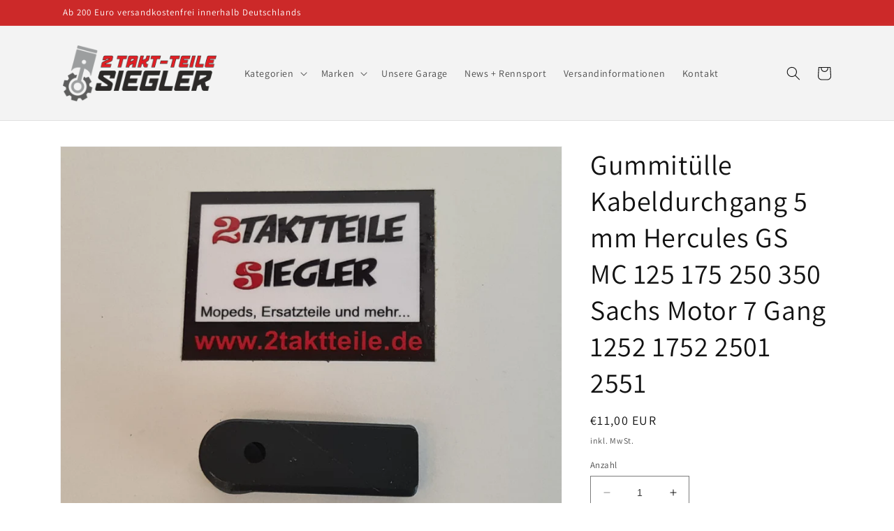

--- FILE ---
content_type: text/html; charset=utf-8
request_url: https://2taktteile.de/products/gummitulle-kabeldurchgang-hercules-gs-mc-125-175-250-350-sachs-motor-7-gang-1252-1752-2501-2551
body_size: 26149
content:
<!doctype html>
<html class="no-js" lang="de">
  <head>
    <meta charset="utf-8">
    <meta http-equiv="X-UA-Compatible" content="IE=edge">
    <meta name="viewport" content="width=device-width,initial-scale=1">
    <meta name="theme-color" content="">
    <link rel="canonical" href="https://2taktteile.de/products/gummitulle-kabeldurchgang-hercules-gs-mc-125-175-250-350-sachs-motor-7-gang-1252-1752-2501-2551">
    <link rel="preconnect" href="https://cdn.shopify.com" crossorigin><link rel="icon" type="image/png" href="//2taktteile.de/cdn/shop/files/Logo_Favicon_2.png?crop=center&height=32&v=1683609959&width=32"><link rel="preconnect" href="https://fonts.shopifycdn.com" crossorigin><title>
      Gummitülle Kabeldurchgang 5 mm Hercules GS MC 125 175 250 350 Sachs Mo
 &ndash; 2Taktteile Siegler</title>

    
      <meta name="description" content="Gummitülle zur Durchführung des Zündungskabels zwischen Motorblock und Seitendeckel   passend für folgende Hercules Sachs Modelle: GS 125 7 Gang GS 175 7 Gang GS 250 7 Gang GS 255 7 Gang MC 125 5 + 7 Gang MC 250 5 + 7 Gang sowie weiteren Modellen von Nauder, SWM und Co mit Sachs Sportmotoren   Lochdurchmesser 5 mm pass">
    

    

<meta property="og:site_name" content="2Taktteile Siegler">
<meta property="og:url" content="https://2taktteile.de/products/gummitulle-kabeldurchgang-hercules-gs-mc-125-175-250-350-sachs-motor-7-gang-1252-1752-2501-2551">
<meta property="og:title" content="Gummitülle Kabeldurchgang 5 mm Hercules GS MC 125 175 250 350 Sachs Mo">
<meta property="og:type" content="product">
<meta property="og:description" content="Gummitülle zur Durchführung des Zündungskabels zwischen Motorblock und Seitendeckel   passend für folgende Hercules Sachs Modelle: GS 125 7 Gang GS 175 7 Gang GS 250 7 Gang GS 255 7 Gang MC 125 5 + 7 Gang MC 250 5 + 7 Gang sowie weiteren Modellen von Nauder, SWM und Co mit Sachs Sportmotoren   Lochdurchmesser 5 mm pass"><meta property="og:image" content="http://2taktteile.de/cdn/shop/products/20220809_200005.jpg?v=1677841382">
  <meta property="og:image:secure_url" content="https://2taktteile.de/cdn/shop/products/20220809_200005.jpg?v=1677841382">
  <meta property="og:image:width" content="4032">
  <meta property="og:image:height" content="3024"><meta property="og:price:amount" content="11,00">
  <meta property="og:price:currency" content="EUR"><meta name="twitter:card" content="summary_large_image">
<meta name="twitter:title" content="Gummitülle Kabeldurchgang 5 mm Hercules GS MC 125 175 250 350 Sachs Mo">
<meta name="twitter:description" content="Gummitülle zur Durchführung des Zündungskabels zwischen Motorblock und Seitendeckel   passend für folgende Hercules Sachs Modelle: GS 125 7 Gang GS 175 7 Gang GS 250 7 Gang GS 255 7 Gang MC 125 5 + 7 Gang MC 250 5 + 7 Gang sowie weiteren Modellen von Nauder, SWM und Co mit Sachs Sportmotoren   Lochdurchmesser 5 mm pass">


    <script src="//2taktteile.de/cdn/shop/t/1/assets/constants.js?v=165488195745554878101677690766" defer="defer"></script>
    <script src="//2taktteile.de/cdn/shop/t/1/assets/pubsub.js?v=2921868252632587581677690807" defer="defer"></script>
    <script src="//2taktteile.de/cdn/shop/t/1/assets/global.js?v=85297797553816670871677690785" defer="defer"></script>
    <script>window.performance && window.performance.mark && window.performance.mark('shopify.content_for_header.start');</script><meta name="facebook-domain-verification" content="qq0cs9mhupnfu1brbjhn9td4r51z86">
<meta id="shopify-digital-wallet" name="shopify-digital-wallet" content="/72482193697/digital_wallets/dialog">
<meta name="shopify-checkout-api-token" content="de834d60c4c25acf485d2a6d0d305e43">
<meta id="in-context-paypal-metadata" data-shop-id="72482193697" data-venmo-supported="false" data-environment="production" data-locale="de_DE" data-paypal-v4="true" data-currency="EUR">
<link rel="alternate" hreflang="x-default" href="https://2taktteile.de/products/gummitulle-kabeldurchgang-hercules-gs-mc-125-175-250-350-sachs-motor-7-gang-1252-1752-2501-2551">
<link rel="alternate" hreflang="de" href="https://2taktteile.de/products/gummitulle-kabeldurchgang-hercules-gs-mc-125-175-250-350-sachs-motor-7-gang-1252-1752-2501-2551">
<link rel="alternate" hreflang="en" href="https://2taktteile.de/en/products/gummitulle-kabeldurchgang-hercules-gs-mc-125-175-250-350-sachs-motor-7-gang-1252-1752-2501-2551">
<link rel="alternate" type="application/json+oembed" href="https://2taktteile.de/products/gummitulle-kabeldurchgang-hercules-gs-mc-125-175-250-350-sachs-motor-7-gang-1252-1752-2501-2551.oembed">
<script async="async" src="/checkouts/internal/preloads.js?locale=de-DE"></script>
<script id="shopify-features" type="application/json">{"accessToken":"de834d60c4c25acf485d2a6d0d305e43","betas":["rich-media-storefront-analytics"],"domain":"2taktteile.de","predictiveSearch":true,"shopId":72482193697,"locale":"de"}</script>
<script>var Shopify = Shopify || {};
Shopify.shop = "2taktteile-siegler.myshopify.com";
Shopify.locale = "de";
Shopify.currency = {"active":"EUR","rate":"1.0"};
Shopify.country = "DE";
Shopify.theme = {"name":"Dawn","id":144774856993,"schema_name":"Dawn","schema_version":"8.0.0","theme_store_id":887,"role":"main"};
Shopify.theme.handle = "null";
Shopify.theme.style = {"id":null,"handle":null};
Shopify.cdnHost = "2taktteile.de/cdn";
Shopify.routes = Shopify.routes || {};
Shopify.routes.root = "/";</script>
<script type="module">!function(o){(o.Shopify=o.Shopify||{}).modules=!0}(window);</script>
<script>!function(o){function n(){var o=[];function n(){o.push(Array.prototype.slice.apply(arguments))}return n.q=o,n}var t=o.Shopify=o.Shopify||{};t.loadFeatures=n(),t.autoloadFeatures=n()}(window);</script>
<script id="shop-js-analytics" type="application/json">{"pageType":"product"}</script>
<script defer="defer" async type="module" src="//2taktteile.de/cdn/shopifycloud/shop-js/modules/v2/client.init-shop-cart-sync_XknANqpX.de.esm.js"></script>
<script defer="defer" async type="module" src="//2taktteile.de/cdn/shopifycloud/shop-js/modules/v2/chunk.common_DvdeXi9P.esm.js"></script>
<script type="module">
  await import("//2taktteile.de/cdn/shopifycloud/shop-js/modules/v2/client.init-shop-cart-sync_XknANqpX.de.esm.js");
await import("//2taktteile.de/cdn/shopifycloud/shop-js/modules/v2/chunk.common_DvdeXi9P.esm.js");

  window.Shopify.SignInWithShop?.initShopCartSync?.({"fedCMEnabled":true,"windoidEnabled":true});

</script>
<script id="__st">var __st={"a":72482193697,"offset":3600,"reqid":"66f8c071-693d-4aa5-bf69-bb04f2318acb-1768892460","pageurl":"2taktteile.de\/products\/gummitulle-kabeldurchgang-hercules-gs-mc-125-175-250-350-sachs-motor-7-gang-1252-1752-2501-2551","u":"106dbd211f1b","p":"product","rtyp":"product","rid":8130390360353};</script>
<script>window.ShopifyPaypalV4VisibilityTracking = true;</script>
<script id="captcha-bootstrap">!function(){'use strict';const t='contact',e='account',n='new_comment',o=[[t,t],['blogs',n],['comments',n],[t,'customer']],c=[[e,'customer_login'],[e,'guest_login'],[e,'recover_customer_password'],[e,'create_customer']],r=t=>t.map((([t,e])=>`form[action*='/${t}']:not([data-nocaptcha='true']) input[name='form_type'][value='${e}']`)).join(','),a=t=>()=>t?[...document.querySelectorAll(t)].map((t=>t.form)):[];function s(){const t=[...o],e=r(t);return a(e)}const i='password',u='form_key',d=['recaptcha-v3-token','g-recaptcha-response','h-captcha-response',i],f=()=>{try{return window.sessionStorage}catch{return}},m='__shopify_v',_=t=>t.elements[u];function p(t,e,n=!1){try{const o=window.sessionStorage,c=JSON.parse(o.getItem(e)),{data:r}=function(t){const{data:e,action:n}=t;return t[m]||n?{data:e,action:n}:{data:t,action:n}}(c);for(const[e,n]of Object.entries(r))t.elements[e]&&(t.elements[e].value=n);n&&o.removeItem(e)}catch(o){console.error('form repopulation failed',{error:o})}}const l='form_type',E='cptcha';function T(t){t.dataset[E]=!0}const w=window,h=w.document,L='Shopify',v='ce_forms',y='captcha';let A=!1;((t,e)=>{const n=(g='f06e6c50-85a8-45c8-87d0-21a2b65856fe',I='https://cdn.shopify.com/shopifycloud/storefront-forms-hcaptcha/ce_storefront_forms_captcha_hcaptcha.v1.5.2.iife.js',D={infoText:'Durch hCaptcha geschützt',privacyText:'Datenschutz',termsText:'Allgemeine Geschäftsbedingungen'},(t,e,n)=>{const o=w[L][v],c=o.bindForm;if(c)return c(t,g,e,D).then(n);var r;o.q.push([[t,g,e,D],n]),r=I,A||(h.body.append(Object.assign(h.createElement('script'),{id:'captcha-provider',async:!0,src:r})),A=!0)});var g,I,D;w[L]=w[L]||{},w[L][v]=w[L][v]||{},w[L][v].q=[],w[L][y]=w[L][y]||{},w[L][y].protect=function(t,e){n(t,void 0,e),T(t)},Object.freeze(w[L][y]),function(t,e,n,w,h,L){const[v,y,A,g]=function(t,e,n){const i=e?o:[],u=t?c:[],d=[...i,...u],f=r(d),m=r(i),_=r(d.filter((([t,e])=>n.includes(e))));return[a(f),a(m),a(_),s()]}(w,h,L),I=t=>{const e=t.target;return e instanceof HTMLFormElement?e:e&&e.form},D=t=>v().includes(t);t.addEventListener('submit',(t=>{const e=I(t);if(!e)return;const n=D(e)&&!e.dataset.hcaptchaBound&&!e.dataset.recaptchaBound,o=_(e),c=g().includes(e)&&(!o||!o.value);(n||c)&&t.preventDefault(),c&&!n&&(function(t){try{if(!f())return;!function(t){const e=f();if(!e)return;const n=_(t);if(!n)return;const o=n.value;o&&e.removeItem(o)}(t);const e=Array.from(Array(32),(()=>Math.random().toString(36)[2])).join('');!function(t,e){_(t)||t.append(Object.assign(document.createElement('input'),{type:'hidden',name:u})),t.elements[u].value=e}(t,e),function(t,e){const n=f();if(!n)return;const o=[...t.querySelectorAll(`input[type='${i}']`)].map((({name:t})=>t)),c=[...d,...o],r={};for(const[a,s]of new FormData(t).entries())c.includes(a)||(r[a]=s);n.setItem(e,JSON.stringify({[m]:1,action:t.action,data:r}))}(t,e)}catch(e){console.error('failed to persist form',e)}}(e),e.submit())}));const S=(t,e)=>{t&&!t.dataset[E]&&(n(t,e.some((e=>e===t))),T(t))};for(const o of['focusin','change'])t.addEventListener(o,(t=>{const e=I(t);D(e)&&S(e,y())}));const B=e.get('form_key'),M=e.get(l),P=B&&M;t.addEventListener('DOMContentLoaded',(()=>{const t=y();if(P)for(const e of t)e.elements[l].value===M&&p(e,B);[...new Set([...A(),...v().filter((t=>'true'===t.dataset.shopifyCaptcha))])].forEach((e=>S(e,t)))}))}(h,new URLSearchParams(w.location.search),n,t,e,['guest_login'])})(!0,!0)}();</script>
<script integrity="sha256-4kQ18oKyAcykRKYeNunJcIwy7WH5gtpwJnB7kiuLZ1E=" data-source-attribution="shopify.loadfeatures" defer="defer" src="//2taktteile.de/cdn/shopifycloud/storefront/assets/storefront/load_feature-a0a9edcb.js" crossorigin="anonymous"></script>
<script data-source-attribution="shopify.dynamic_checkout.dynamic.init">var Shopify=Shopify||{};Shopify.PaymentButton=Shopify.PaymentButton||{isStorefrontPortableWallets:!0,init:function(){window.Shopify.PaymentButton.init=function(){};var t=document.createElement("script");t.src="https://2taktteile.de/cdn/shopifycloud/portable-wallets/latest/portable-wallets.de.js",t.type="module",document.head.appendChild(t)}};
</script>
<script data-source-attribution="shopify.dynamic_checkout.buyer_consent">
  function portableWalletsHideBuyerConsent(e){var t=document.getElementById("shopify-buyer-consent"),n=document.getElementById("shopify-subscription-policy-button");t&&n&&(t.classList.add("hidden"),t.setAttribute("aria-hidden","true"),n.removeEventListener("click",e))}function portableWalletsShowBuyerConsent(e){var t=document.getElementById("shopify-buyer-consent"),n=document.getElementById("shopify-subscription-policy-button");t&&n&&(t.classList.remove("hidden"),t.removeAttribute("aria-hidden"),n.addEventListener("click",e))}window.Shopify?.PaymentButton&&(window.Shopify.PaymentButton.hideBuyerConsent=portableWalletsHideBuyerConsent,window.Shopify.PaymentButton.showBuyerConsent=portableWalletsShowBuyerConsent);
</script>
<script>
  function portableWalletsCleanup(e){e&&e.src&&console.error("Failed to load portable wallets script "+e.src);var t=document.querySelectorAll("shopify-accelerated-checkout .shopify-payment-button__skeleton, shopify-accelerated-checkout-cart .wallet-cart-button__skeleton"),e=document.getElementById("shopify-buyer-consent");for(let e=0;e<t.length;e++)t[e].remove();e&&e.remove()}function portableWalletsNotLoadedAsModule(e){e instanceof ErrorEvent&&"string"==typeof e.message&&e.message.includes("import.meta")&&"string"==typeof e.filename&&e.filename.includes("portable-wallets")&&(window.removeEventListener("error",portableWalletsNotLoadedAsModule),window.Shopify.PaymentButton.failedToLoad=e,"loading"===document.readyState?document.addEventListener("DOMContentLoaded",window.Shopify.PaymentButton.init):window.Shopify.PaymentButton.init())}window.addEventListener("error",portableWalletsNotLoadedAsModule);
</script>

<script type="module" src="https://2taktteile.de/cdn/shopifycloud/portable-wallets/latest/portable-wallets.de.js" onError="portableWalletsCleanup(this)" crossorigin="anonymous"></script>
<script nomodule>
  document.addEventListener("DOMContentLoaded", portableWalletsCleanup);
</script>

<script id='scb4127' type='text/javascript' async='' src='https://2taktteile.de/cdn/shopifycloud/privacy-banner/storefront-banner.js'></script><link id="shopify-accelerated-checkout-styles" rel="stylesheet" media="screen" href="https://2taktteile.de/cdn/shopifycloud/portable-wallets/latest/accelerated-checkout-backwards-compat.css" crossorigin="anonymous">
<style id="shopify-accelerated-checkout-cart">
        #shopify-buyer-consent {
  margin-top: 1em;
  display: inline-block;
  width: 100%;
}

#shopify-buyer-consent.hidden {
  display: none;
}

#shopify-subscription-policy-button {
  background: none;
  border: none;
  padding: 0;
  text-decoration: underline;
  font-size: inherit;
  cursor: pointer;
}

#shopify-subscription-policy-button::before {
  box-shadow: none;
}

      </style>
<script id="sections-script" data-sections="header,footer" defer="defer" src="//2taktteile.de/cdn/shop/t/1/compiled_assets/scripts.js?v=661"></script>
<script>window.performance && window.performance.mark && window.performance.mark('shopify.content_for_header.end');</script>


    <style data-shopify>
      @font-face {
  font-family: Assistant;
  font-weight: 400;
  font-style: normal;
  font-display: swap;
  src: url("//2taktteile.de/cdn/fonts/assistant/assistant_n4.9120912a469cad1cc292572851508ca49d12e768.woff2") format("woff2"),
       url("//2taktteile.de/cdn/fonts/assistant/assistant_n4.6e9875ce64e0fefcd3f4446b7ec9036b3ddd2985.woff") format("woff");
}

      @font-face {
  font-family: Assistant;
  font-weight: 700;
  font-style: normal;
  font-display: swap;
  src: url("//2taktteile.de/cdn/fonts/assistant/assistant_n7.bf44452348ec8b8efa3aa3068825305886b1c83c.woff2") format("woff2"),
       url("//2taktteile.de/cdn/fonts/assistant/assistant_n7.0c887fee83f6b3bda822f1150b912c72da0f7b64.woff") format("woff");
}

      
      
      @font-face {
  font-family: Assistant;
  font-weight: 400;
  font-style: normal;
  font-display: swap;
  src: url("//2taktteile.de/cdn/fonts/assistant/assistant_n4.9120912a469cad1cc292572851508ca49d12e768.woff2") format("woff2"),
       url("//2taktteile.de/cdn/fonts/assistant/assistant_n4.6e9875ce64e0fefcd3f4446b7ec9036b3ddd2985.woff") format("woff");
}


      :root {
        --font-body-family: Assistant, sans-serif;
        --font-body-style: normal;
        --font-body-weight: 400;
        --font-body-weight-bold: 700;

        --font-heading-family: Assistant, sans-serif;
        --font-heading-style: normal;
        --font-heading-weight: 400;

        --font-body-scale: 1.0;
        --font-heading-scale: 1.0;

        --color-base-text: 18, 18, 18;
        --color-shadow: 18, 18, 18;
        --color-base-background-1: 255, 255, 255;
        --color-base-background-2: 243, 243, 243;
        --color-base-solid-button-labels: 255, 255, 255;
        --color-base-outline-button-labels: 18, 18, 18;
        --color-base-accent-1: 32, 222, 11;
        --color-base-accent-2: 230, 17, 17;
        --payment-terms-background-color: #ffffff;

        --gradient-base-background-1: #ffffff;
        --gradient-base-background-2: #f3f3f3;
        --gradient-base-accent-1: linear-gradient(352deg, rgba(32, 10, 6, 0.12) 5.468%, rgba(244, 241, 241, 1) 21%, rgba(204, 41, 41, 1) 77%);
        --gradient-base-accent-2: linear-gradient(270deg, rgba(249, 119, 255, 1) 8%, rgba(54, 212, 255, 1) 47%, rgba(43, 252, 135, 1) 83%);

        --media-padding: px;
        --media-border-opacity: 0.05;
        --media-border-width: 1px;
        --media-radius: 0px;
        --media-shadow-opacity: 0.0;
        --media-shadow-horizontal-offset: 0px;
        --media-shadow-vertical-offset: 4px;
        --media-shadow-blur-radius: 5px;
        --media-shadow-visible: 0;

        --page-width: 120rem;
        --page-width-margin: 0rem;

        --product-card-image-padding: 0.0rem;
        --product-card-corner-radius: 0.0rem;
        --product-card-text-alignment: left;
        --product-card-border-width: 0.0rem;
        --product-card-border-opacity: 0.1;
        --product-card-shadow-opacity: 0.0;
        --product-card-shadow-visible: 0;
        --product-card-shadow-horizontal-offset: 0.0rem;
        --product-card-shadow-vertical-offset: 0.4rem;
        --product-card-shadow-blur-radius: 0.5rem;

        --collection-card-image-padding: 0.0rem;
        --collection-card-corner-radius: 0.0rem;
        --collection-card-text-alignment: left;
        --collection-card-border-width: 0.0rem;
        --collection-card-border-opacity: 0.1;
        --collection-card-shadow-opacity: 0.0;
        --collection-card-shadow-visible: 0;
        --collection-card-shadow-horizontal-offset: 0.0rem;
        --collection-card-shadow-vertical-offset: 0.4rem;
        --collection-card-shadow-blur-radius: 0.5rem;

        --blog-card-image-padding: 0.0rem;
        --blog-card-corner-radius: 0.0rem;
        --blog-card-text-alignment: left;
        --blog-card-border-width: 0.0rem;
        --blog-card-border-opacity: 0.1;
        --blog-card-shadow-opacity: 0.0;
        --blog-card-shadow-visible: 0;
        --blog-card-shadow-horizontal-offset: 0.0rem;
        --blog-card-shadow-vertical-offset: 0.4rem;
        --blog-card-shadow-blur-radius: 0.5rem;

        --badge-corner-radius: 4.0rem;

        --popup-border-width: 1px;
        --popup-border-opacity: 0.1;
        --popup-corner-radius: 0px;
        --popup-shadow-opacity: 0.0;
        --popup-shadow-horizontal-offset: 0px;
        --popup-shadow-vertical-offset: 4px;
        --popup-shadow-blur-radius: 5px;

        --drawer-border-width: 1px;
        --drawer-border-opacity: 0.1;
        --drawer-shadow-opacity: 0.0;
        --drawer-shadow-horizontal-offset: 0px;
        --drawer-shadow-vertical-offset: 4px;
        --drawer-shadow-blur-radius: 5px;

        --spacing-sections-desktop: 0px;
        --spacing-sections-mobile: 0px;

        --grid-desktop-vertical-spacing: 8px;
        --grid-desktop-horizontal-spacing: 8px;
        --grid-mobile-vertical-spacing: 4px;
        --grid-mobile-horizontal-spacing: 4px;

        --text-boxes-border-opacity: 0.1;
        --text-boxes-border-width: 0px;
        --text-boxes-radius: 0px;
        --text-boxes-shadow-opacity: 0.0;
        --text-boxes-shadow-visible: 0;
        --text-boxes-shadow-horizontal-offset: 0px;
        --text-boxes-shadow-vertical-offset: 4px;
        --text-boxes-shadow-blur-radius: 5px;

        --buttons-radius: 0px;
        --buttons-radius-outset: 0px;
        --buttons-border-width: 1px;
        --buttons-border-opacity: 1.0;
        --buttons-shadow-opacity: 0.0;
        --buttons-shadow-visible: 0;
        --buttons-shadow-horizontal-offset: 0px;
        --buttons-shadow-vertical-offset: 4px;
        --buttons-shadow-blur-radius: 5px;
        --buttons-border-offset: 0px;

        --inputs-radius: 0px;
        --inputs-border-width: 1px;
        --inputs-border-opacity: 0.55;
        --inputs-shadow-opacity: 0.0;
        --inputs-shadow-horizontal-offset: 0px;
        --inputs-margin-offset: 0px;
        --inputs-shadow-vertical-offset: 4px;
        --inputs-shadow-blur-radius: 5px;
        --inputs-radius-outset: 0px;

        --variant-pills-radius: 40px;
        --variant-pills-border-width: 1px;
        --variant-pills-border-opacity: 0.55;
        --variant-pills-shadow-opacity: 0.0;
        --variant-pills-shadow-horizontal-offset: 0px;
        --variant-pills-shadow-vertical-offset: 4px;
        --variant-pills-shadow-blur-radius: 5px;
      }

      *,
      *::before,
      *::after {
        box-sizing: inherit;
      }

      html {
        box-sizing: border-box;
        font-size: calc(var(--font-body-scale) * 62.5%);
        height: 100%;
      }

      body {
        display: grid;
        grid-template-rows: auto auto 1fr auto;
        grid-template-columns: 100%;
        min-height: 100%;
        margin: 0;
        font-size: 1.5rem;
        letter-spacing: 0.06rem;
        line-height: calc(1 + 0.8 / var(--font-body-scale));
        font-family: var(--font-body-family);
        font-style: var(--font-body-style);
        font-weight: var(--font-body-weight);
      }

      @media screen and (min-width: 750px) {
        body {
          font-size: 1.6rem;
        }
      }
    </style>

    <link href="//2taktteile.de/cdn/shop/t/1/assets/base.css?v=831047894957930821677690805" rel="stylesheet" type="text/css" media="all" />
<link rel="preload" as="font" href="//2taktteile.de/cdn/fonts/assistant/assistant_n4.9120912a469cad1cc292572851508ca49d12e768.woff2" type="font/woff2" crossorigin><link rel="preload" as="font" href="//2taktteile.de/cdn/fonts/assistant/assistant_n4.9120912a469cad1cc292572851508ca49d12e768.woff2" type="font/woff2" crossorigin><link rel="stylesheet" href="//2taktteile.de/cdn/shop/t/1/assets/component-predictive-search.css?v=85913294783299393391677690780" media="print" onload="this.media='all'"><script>document.documentElement.className = document.documentElement.className.replace('no-js', 'js');
    if (Shopify.designMode) {
      document.documentElement.classList.add('shopify-design-mode');
    }
    </script>
  <link href="https://monorail-edge.shopifysvc.com" rel="dns-prefetch">
<script>(function(){if ("sendBeacon" in navigator && "performance" in window) {try {var session_token_from_headers = performance.getEntriesByType('navigation')[0].serverTiming.find(x => x.name == '_s').description;} catch {var session_token_from_headers = undefined;}var session_cookie_matches = document.cookie.match(/_shopify_s=([^;]*)/);var session_token_from_cookie = session_cookie_matches && session_cookie_matches.length === 2 ? session_cookie_matches[1] : "";var session_token = session_token_from_headers || session_token_from_cookie || "";function handle_abandonment_event(e) {var entries = performance.getEntries().filter(function(entry) {return /monorail-edge.shopifysvc.com/.test(entry.name);});if (!window.abandonment_tracked && entries.length === 0) {window.abandonment_tracked = true;var currentMs = Date.now();var navigation_start = performance.timing.navigationStart;var payload = {shop_id: 72482193697,url: window.location.href,navigation_start,duration: currentMs - navigation_start,session_token,page_type: "product"};window.navigator.sendBeacon("https://monorail-edge.shopifysvc.com/v1/produce", JSON.stringify({schema_id: "online_store_buyer_site_abandonment/1.1",payload: payload,metadata: {event_created_at_ms: currentMs,event_sent_at_ms: currentMs}}));}}window.addEventListener('pagehide', handle_abandonment_event);}}());</script>
<script id="web-pixels-manager-setup">(function e(e,d,r,n,o){if(void 0===o&&(o={}),!Boolean(null===(a=null===(i=window.Shopify)||void 0===i?void 0:i.analytics)||void 0===a?void 0:a.replayQueue)){var i,a;window.Shopify=window.Shopify||{};var t=window.Shopify;t.analytics=t.analytics||{};var s=t.analytics;s.replayQueue=[],s.publish=function(e,d,r){return s.replayQueue.push([e,d,r]),!0};try{self.performance.mark("wpm:start")}catch(e){}var l=function(){var e={modern:/Edge?\/(1{2}[4-9]|1[2-9]\d|[2-9]\d{2}|\d{4,})\.\d+(\.\d+|)|Firefox\/(1{2}[4-9]|1[2-9]\d|[2-9]\d{2}|\d{4,})\.\d+(\.\d+|)|Chrom(ium|e)\/(9{2}|\d{3,})\.\d+(\.\d+|)|(Maci|X1{2}).+ Version\/(15\.\d+|(1[6-9]|[2-9]\d|\d{3,})\.\d+)([,.]\d+|)( \(\w+\)|)( Mobile\/\w+|) Safari\/|Chrome.+OPR\/(9{2}|\d{3,})\.\d+\.\d+|(CPU[ +]OS|iPhone[ +]OS|CPU[ +]iPhone|CPU IPhone OS|CPU iPad OS)[ +]+(15[._]\d+|(1[6-9]|[2-9]\d|\d{3,})[._]\d+)([._]\d+|)|Android:?[ /-](13[3-9]|1[4-9]\d|[2-9]\d{2}|\d{4,})(\.\d+|)(\.\d+|)|Android.+Firefox\/(13[5-9]|1[4-9]\d|[2-9]\d{2}|\d{4,})\.\d+(\.\d+|)|Android.+Chrom(ium|e)\/(13[3-9]|1[4-9]\d|[2-9]\d{2}|\d{4,})\.\d+(\.\d+|)|SamsungBrowser\/([2-9]\d|\d{3,})\.\d+/,legacy:/Edge?\/(1[6-9]|[2-9]\d|\d{3,})\.\d+(\.\d+|)|Firefox\/(5[4-9]|[6-9]\d|\d{3,})\.\d+(\.\d+|)|Chrom(ium|e)\/(5[1-9]|[6-9]\d|\d{3,})\.\d+(\.\d+|)([\d.]+$|.*Safari\/(?![\d.]+ Edge\/[\d.]+$))|(Maci|X1{2}).+ Version\/(10\.\d+|(1[1-9]|[2-9]\d|\d{3,})\.\d+)([,.]\d+|)( \(\w+\)|)( Mobile\/\w+|) Safari\/|Chrome.+OPR\/(3[89]|[4-9]\d|\d{3,})\.\d+\.\d+|(CPU[ +]OS|iPhone[ +]OS|CPU[ +]iPhone|CPU IPhone OS|CPU iPad OS)[ +]+(10[._]\d+|(1[1-9]|[2-9]\d|\d{3,})[._]\d+)([._]\d+|)|Android:?[ /-](13[3-9]|1[4-9]\d|[2-9]\d{2}|\d{4,})(\.\d+|)(\.\d+|)|Mobile Safari.+OPR\/([89]\d|\d{3,})\.\d+\.\d+|Android.+Firefox\/(13[5-9]|1[4-9]\d|[2-9]\d{2}|\d{4,})\.\d+(\.\d+|)|Android.+Chrom(ium|e)\/(13[3-9]|1[4-9]\d|[2-9]\d{2}|\d{4,})\.\d+(\.\d+|)|Android.+(UC? ?Browser|UCWEB|U3)[ /]?(15\.([5-9]|\d{2,})|(1[6-9]|[2-9]\d|\d{3,})\.\d+)\.\d+|SamsungBrowser\/(5\.\d+|([6-9]|\d{2,})\.\d+)|Android.+MQ{2}Browser\/(14(\.(9|\d{2,})|)|(1[5-9]|[2-9]\d|\d{3,})(\.\d+|))(\.\d+|)|K[Aa][Ii]OS\/(3\.\d+|([4-9]|\d{2,})\.\d+)(\.\d+|)/},d=e.modern,r=e.legacy,n=navigator.userAgent;return n.match(d)?"modern":n.match(r)?"legacy":"unknown"}(),u="modern"===l?"modern":"legacy",c=(null!=n?n:{modern:"",legacy:""})[u],f=function(e){return[e.baseUrl,"/wpm","/b",e.hashVersion,"modern"===e.buildTarget?"m":"l",".js"].join("")}({baseUrl:d,hashVersion:r,buildTarget:u}),m=function(e){var d=e.version,r=e.bundleTarget,n=e.surface,o=e.pageUrl,i=e.monorailEndpoint;return{emit:function(e){var a=e.status,t=e.errorMsg,s=(new Date).getTime(),l=JSON.stringify({metadata:{event_sent_at_ms:s},events:[{schema_id:"web_pixels_manager_load/3.1",payload:{version:d,bundle_target:r,page_url:o,status:a,surface:n,error_msg:t},metadata:{event_created_at_ms:s}}]});if(!i)return console&&console.warn&&console.warn("[Web Pixels Manager] No Monorail endpoint provided, skipping logging."),!1;try{return self.navigator.sendBeacon.bind(self.navigator)(i,l)}catch(e){}var u=new XMLHttpRequest;try{return u.open("POST",i,!0),u.setRequestHeader("Content-Type","text/plain"),u.send(l),!0}catch(e){return console&&console.warn&&console.warn("[Web Pixels Manager] Got an unhandled error while logging to Monorail."),!1}}}}({version:r,bundleTarget:l,surface:e.surface,pageUrl:self.location.href,monorailEndpoint:e.monorailEndpoint});try{o.browserTarget=l,function(e){var d=e.src,r=e.async,n=void 0===r||r,o=e.onload,i=e.onerror,a=e.sri,t=e.scriptDataAttributes,s=void 0===t?{}:t,l=document.createElement("script"),u=document.querySelector("head"),c=document.querySelector("body");if(l.async=n,l.src=d,a&&(l.integrity=a,l.crossOrigin="anonymous"),s)for(var f in s)if(Object.prototype.hasOwnProperty.call(s,f))try{l.dataset[f]=s[f]}catch(e){}if(o&&l.addEventListener("load",o),i&&l.addEventListener("error",i),u)u.appendChild(l);else{if(!c)throw new Error("Did not find a head or body element to append the script");c.appendChild(l)}}({src:f,async:!0,onload:function(){if(!function(){var e,d;return Boolean(null===(d=null===(e=window.Shopify)||void 0===e?void 0:e.analytics)||void 0===d?void 0:d.initialized)}()){var d=window.webPixelsManager.init(e)||void 0;if(d){var r=window.Shopify.analytics;r.replayQueue.forEach((function(e){var r=e[0],n=e[1],o=e[2];d.publishCustomEvent(r,n,o)})),r.replayQueue=[],r.publish=d.publishCustomEvent,r.visitor=d.visitor,r.initialized=!0}}},onerror:function(){return m.emit({status:"failed",errorMsg:"".concat(f," has failed to load")})},sri:function(e){var d=/^sha384-[A-Za-z0-9+/=]+$/;return"string"==typeof e&&d.test(e)}(c)?c:"",scriptDataAttributes:o}),m.emit({status:"loading"})}catch(e){m.emit({status:"failed",errorMsg:(null==e?void 0:e.message)||"Unknown error"})}}})({shopId: 72482193697,storefrontBaseUrl: "https://2taktteile.de",extensionsBaseUrl: "https://extensions.shopifycdn.com/cdn/shopifycloud/web-pixels-manager",monorailEndpoint: "https://monorail-edge.shopifysvc.com/unstable/produce_batch",surface: "storefront-renderer",enabledBetaFlags: ["2dca8a86"],webPixelsConfigList: [{"id":"1336279388","configuration":"{\"pixel_id\":\"1617528398855702\",\"pixel_type\":\"facebook_pixel\"}","eventPayloadVersion":"v1","runtimeContext":"OPEN","scriptVersion":"ca16bc87fe92b6042fbaa3acc2fbdaa6","type":"APP","apiClientId":2329312,"privacyPurposes":["ANALYTICS","MARKETING","SALE_OF_DATA"],"dataSharingAdjustments":{"protectedCustomerApprovalScopes":["read_customer_address","read_customer_email","read_customer_name","read_customer_personal_data","read_customer_phone"]}},{"id":"shopify-app-pixel","configuration":"{}","eventPayloadVersion":"v1","runtimeContext":"STRICT","scriptVersion":"0450","apiClientId":"shopify-pixel","type":"APP","privacyPurposes":["ANALYTICS","MARKETING"]},{"id":"shopify-custom-pixel","eventPayloadVersion":"v1","runtimeContext":"LAX","scriptVersion":"0450","apiClientId":"shopify-pixel","type":"CUSTOM","privacyPurposes":["ANALYTICS","MARKETING"]}],isMerchantRequest: false,initData: {"shop":{"name":"2Taktteile Siegler","paymentSettings":{"currencyCode":"EUR"},"myshopifyDomain":"2taktteile-siegler.myshopify.com","countryCode":"DE","storefrontUrl":"https:\/\/2taktteile.de"},"customer":null,"cart":null,"checkout":null,"productVariants":[{"price":{"amount":11.0,"currencyCode":"EUR"},"product":{"title":"Gummitülle Kabeldurchgang 5 mm Hercules GS MC 125 175 250 350 Sachs Motor 7 Gang 1252 1752 2501 2551","vendor":"2Taktteile Siegler","id":"8130390360353","untranslatedTitle":"Gummitülle Kabeldurchgang 5 mm Hercules GS MC 125 175 250 350 Sachs Motor 7 Gang 1252 1752 2501 2551","url":"\/products\/gummitulle-kabeldurchgang-hercules-gs-mc-125-175-250-350-sachs-motor-7-gang-1252-1752-2501-2551","type":""},"id":"44633860669729","image":{"src":"\/\/2taktteile.de\/cdn\/shop\/products\/20220809_200005.jpg?v=1677841382"},"sku":"KG2","title":"Default Title","untranslatedTitle":"Default Title"}],"purchasingCompany":null},},"https://2taktteile.de/cdn","fcfee988w5aeb613cpc8e4bc33m6693e112",{"modern":"","legacy":""},{"shopId":"72482193697","storefrontBaseUrl":"https:\/\/2taktteile.de","extensionBaseUrl":"https:\/\/extensions.shopifycdn.com\/cdn\/shopifycloud\/web-pixels-manager","surface":"storefront-renderer","enabledBetaFlags":"[\"2dca8a86\"]","isMerchantRequest":"false","hashVersion":"fcfee988w5aeb613cpc8e4bc33m6693e112","publish":"custom","events":"[[\"page_viewed\",{}],[\"product_viewed\",{\"productVariant\":{\"price\":{\"amount\":11.0,\"currencyCode\":\"EUR\"},\"product\":{\"title\":\"Gummitülle Kabeldurchgang 5 mm Hercules GS MC 125 175 250 350 Sachs Motor 7 Gang 1252 1752 2501 2551\",\"vendor\":\"2Taktteile Siegler\",\"id\":\"8130390360353\",\"untranslatedTitle\":\"Gummitülle Kabeldurchgang 5 mm Hercules GS MC 125 175 250 350 Sachs Motor 7 Gang 1252 1752 2501 2551\",\"url\":\"\/products\/gummitulle-kabeldurchgang-hercules-gs-mc-125-175-250-350-sachs-motor-7-gang-1252-1752-2501-2551\",\"type\":\"\"},\"id\":\"44633860669729\",\"image\":{\"src\":\"\/\/2taktteile.de\/cdn\/shop\/products\/20220809_200005.jpg?v=1677841382\"},\"sku\":\"KG2\",\"title\":\"Default Title\",\"untranslatedTitle\":\"Default Title\"}}]]"});</script><script>
  window.ShopifyAnalytics = window.ShopifyAnalytics || {};
  window.ShopifyAnalytics.meta = window.ShopifyAnalytics.meta || {};
  window.ShopifyAnalytics.meta.currency = 'EUR';
  var meta = {"product":{"id":8130390360353,"gid":"gid:\/\/shopify\/Product\/8130390360353","vendor":"2Taktteile Siegler","type":"","handle":"gummitulle-kabeldurchgang-hercules-gs-mc-125-175-250-350-sachs-motor-7-gang-1252-1752-2501-2551","variants":[{"id":44633860669729,"price":1100,"name":"Gummitülle Kabeldurchgang 5 mm Hercules GS MC 125 175 250 350 Sachs Motor 7 Gang 1252 1752 2501 2551","public_title":null,"sku":"KG2"}],"remote":false},"page":{"pageType":"product","resourceType":"product","resourceId":8130390360353,"requestId":"66f8c071-693d-4aa5-bf69-bb04f2318acb-1768892460"}};
  for (var attr in meta) {
    window.ShopifyAnalytics.meta[attr] = meta[attr];
  }
</script>
<script class="analytics">
  (function () {
    var customDocumentWrite = function(content) {
      var jquery = null;

      if (window.jQuery) {
        jquery = window.jQuery;
      } else if (window.Checkout && window.Checkout.$) {
        jquery = window.Checkout.$;
      }

      if (jquery) {
        jquery('body').append(content);
      }
    };

    var hasLoggedConversion = function(token) {
      if (token) {
        return document.cookie.indexOf('loggedConversion=' + token) !== -1;
      }
      return false;
    }

    var setCookieIfConversion = function(token) {
      if (token) {
        var twoMonthsFromNow = new Date(Date.now());
        twoMonthsFromNow.setMonth(twoMonthsFromNow.getMonth() + 2);

        document.cookie = 'loggedConversion=' + token + '; expires=' + twoMonthsFromNow;
      }
    }

    var trekkie = window.ShopifyAnalytics.lib = window.trekkie = window.trekkie || [];
    if (trekkie.integrations) {
      return;
    }
    trekkie.methods = [
      'identify',
      'page',
      'ready',
      'track',
      'trackForm',
      'trackLink'
    ];
    trekkie.factory = function(method) {
      return function() {
        var args = Array.prototype.slice.call(arguments);
        args.unshift(method);
        trekkie.push(args);
        return trekkie;
      };
    };
    for (var i = 0; i < trekkie.methods.length; i++) {
      var key = trekkie.methods[i];
      trekkie[key] = trekkie.factory(key);
    }
    trekkie.load = function(config) {
      trekkie.config = config || {};
      trekkie.config.initialDocumentCookie = document.cookie;
      var first = document.getElementsByTagName('script')[0];
      var script = document.createElement('script');
      script.type = 'text/javascript';
      script.onerror = function(e) {
        var scriptFallback = document.createElement('script');
        scriptFallback.type = 'text/javascript';
        scriptFallback.onerror = function(error) {
                var Monorail = {
      produce: function produce(monorailDomain, schemaId, payload) {
        var currentMs = new Date().getTime();
        var event = {
          schema_id: schemaId,
          payload: payload,
          metadata: {
            event_created_at_ms: currentMs,
            event_sent_at_ms: currentMs
          }
        };
        return Monorail.sendRequest("https://" + monorailDomain + "/v1/produce", JSON.stringify(event));
      },
      sendRequest: function sendRequest(endpointUrl, payload) {
        // Try the sendBeacon API
        if (window && window.navigator && typeof window.navigator.sendBeacon === 'function' && typeof window.Blob === 'function' && !Monorail.isIos12()) {
          var blobData = new window.Blob([payload], {
            type: 'text/plain'
          });

          if (window.navigator.sendBeacon(endpointUrl, blobData)) {
            return true;
          } // sendBeacon was not successful

        } // XHR beacon

        var xhr = new XMLHttpRequest();

        try {
          xhr.open('POST', endpointUrl);
          xhr.setRequestHeader('Content-Type', 'text/plain');
          xhr.send(payload);
        } catch (e) {
          console.log(e);
        }

        return false;
      },
      isIos12: function isIos12() {
        return window.navigator.userAgent.lastIndexOf('iPhone; CPU iPhone OS 12_') !== -1 || window.navigator.userAgent.lastIndexOf('iPad; CPU OS 12_') !== -1;
      }
    };
    Monorail.produce('monorail-edge.shopifysvc.com',
      'trekkie_storefront_load_errors/1.1',
      {shop_id: 72482193697,
      theme_id: 144774856993,
      app_name: "storefront",
      context_url: window.location.href,
      source_url: "//2taktteile.de/cdn/s/trekkie.storefront.cd680fe47e6c39ca5d5df5f0a32d569bc48c0f27.min.js"});

        };
        scriptFallback.async = true;
        scriptFallback.src = '//2taktteile.de/cdn/s/trekkie.storefront.cd680fe47e6c39ca5d5df5f0a32d569bc48c0f27.min.js';
        first.parentNode.insertBefore(scriptFallback, first);
      };
      script.async = true;
      script.src = '//2taktteile.de/cdn/s/trekkie.storefront.cd680fe47e6c39ca5d5df5f0a32d569bc48c0f27.min.js';
      first.parentNode.insertBefore(script, first);
    };
    trekkie.load(
      {"Trekkie":{"appName":"storefront","development":false,"defaultAttributes":{"shopId":72482193697,"isMerchantRequest":null,"themeId":144774856993,"themeCityHash":"3382461891757560621","contentLanguage":"de","currency":"EUR","eventMetadataId":"5dc0c586-d405-4dd6-bbae-c994ec0f025c"},"isServerSideCookieWritingEnabled":true,"monorailRegion":"shop_domain","enabledBetaFlags":["65f19447"]},"Session Attribution":{},"S2S":{"facebookCapiEnabled":true,"source":"trekkie-storefront-renderer","apiClientId":580111}}
    );

    var loaded = false;
    trekkie.ready(function() {
      if (loaded) return;
      loaded = true;

      window.ShopifyAnalytics.lib = window.trekkie;

      var originalDocumentWrite = document.write;
      document.write = customDocumentWrite;
      try { window.ShopifyAnalytics.merchantGoogleAnalytics.call(this); } catch(error) {};
      document.write = originalDocumentWrite;

      window.ShopifyAnalytics.lib.page(null,{"pageType":"product","resourceType":"product","resourceId":8130390360353,"requestId":"66f8c071-693d-4aa5-bf69-bb04f2318acb-1768892460","shopifyEmitted":true});

      var match = window.location.pathname.match(/checkouts\/(.+)\/(thank_you|post_purchase)/)
      var token = match? match[1]: undefined;
      if (!hasLoggedConversion(token)) {
        setCookieIfConversion(token);
        window.ShopifyAnalytics.lib.track("Viewed Product",{"currency":"EUR","variantId":44633860669729,"productId":8130390360353,"productGid":"gid:\/\/shopify\/Product\/8130390360353","name":"Gummitülle Kabeldurchgang 5 mm Hercules GS MC 125 175 250 350 Sachs Motor 7 Gang 1252 1752 2501 2551","price":"11.00","sku":"KG2","brand":"2Taktteile Siegler","variant":null,"category":"","nonInteraction":true,"remote":false},undefined,undefined,{"shopifyEmitted":true});
      window.ShopifyAnalytics.lib.track("monorail:\/\/trekkie_storefront_viewed_product\/1.1",{"currency":"EUR","variantId":44633860669729,"productId":8130390360353,"productGid":"gid:\/\/shopify\/Product\/8130390360353","name":"Gummitülle Kabeldurchgang 5 mm Hercules GS MC 125 175 250 350 Sachs Motor 7 Gang 1252 1752 2501 2551","price":"11.00","sku":"KG2","brand":"2Taktteile Siegler","variant":null,"category":"","nonInteraction":true,"remote":false,"referer":"https:\/\/2taktteile.de\/products\/gummitulle-kabeldurchgang-hercules-gs-mc-125-175-250-350-sachs-motor-7-gang-1252-1752-2501-2551"});
      }
    });


        var eventsListenerScript = document.createElement('script');
        eventsListenerScript.async = true;
        eventsListenerScript.src = "//2taktteile.de/cdn/shopifycloud/storefront/assets/shop_events_listener-3da45d37.js";
        document.getElementsByTagName('head')[0].appendChild(eventsListenerScript);

})();</script>
<script
  defer
  src="https://2taktteile.de/cdn/shopifycloud/perf-kit/shopify-perf-kit-3.0.4.min.js"
  data-application="storefront-renderer"
  data-shop-id="72482193697"
  data-render-region="gcp-us-east1"
  data-page-type="product"
  data-theme-instance-id="144774856993"
  data-theme-name="Dawn"
  data-theme-version="8.0.0"
  data-monorail-region="shop_domain"
  data-resource-timing-sampling-rate="10"
  data-shs="true"
  data-shs-beacon="true"
  data-shs-export-with-fetch="true"
  data-shs-logs-sample-rate="1"
  data-shs-beacon-endpoint="https://2taktteile.de/api/collect"
></script>
</head>

  <body class="gradient">
    <a class="skip-to-content-link button visually-hidden" href="#MainContent">
      Direkt zum Inhalt
    </a><!-- BEGIN sections: header-group -->
<div id="shopify-section-sections--18082112504097__announcement-bar" class="shopify-section shopify-section-group-header-group announcement-bar-section"><div class="announcement-bar color-accent-1 gradient" role="region" aria-label="Ankündigung" ><div class="page-width">
                <p class="announcement-bar__message left h5">
                  <span>Ab 200 Euro versandkostenfrei innerhalb Deutschlands</span></p>
              </div></div>
</div><div id="shopify-section-sections--18082112504097__header" class="shopify-section shopify-section-group-header-group section-header"><link rel="stylesheet" href="//2taktteile.de/cdn/shop/t/1/assets/component-list-menu.css?v=151968516119678728991677690791" media="print" onload="this.media='all'">
<link rel="stylesheet" href="//2taktteile.de/cdn/shop/t/1/assets/component-search.css?v=184225813856820874251677690772" media="print" onload="this.media='all'">
<link rel="stylesheet" href="//2taktteile.de/cdn/shop/t/1/assets/component-menu-drawer.css?v=182311192829367774911677690776" media="print" onload="this.media='all'">
<link rel="stylesheet" href="//2taktteile.de/cdn/shop/t/1/assets/component-cart-notification.css?v=137625604348931474661677690768" media="print" onload="this.media='all'">
<link rel="stylesheet" href="//2taktteile.de/cdn/shop/t/1/assets/component-cart-items.css?v=23917223812499722491677690806" media="print" onload="this.media='all'"><link rel="stylesheet" href="//2taktteile.de/cdn/shop/t/1/assets/component-price.css?v=65402837579211014041677690776" media="print" onload="this.media='all'">
  <link rel="stylesheet" href="//2taktteile.de/cdn/shop/t/1/assets/component-loading-overlay.css?v=167310470843593579841677690811" media="print" onload="this.media='all'"><noscript><link href="//2taktteile.de/cdn/shop/t/1/assets/component-list-menu.css?v=151968516119678728991677690791" rel="stylesheet" type="text/css" media="all" /></noscript>
<noscript><link href="//2taktteile.de/cdn/shop/t/1/assets/component-search.css?v=184225813856820874251677690772" rel="stylesheet" type="text/css" media="all" /></noscript>
<noscript><link href="//2taktteile.de/cdn/shop/t/1/assets/component-menu-drawer.css?v=182311192829367774911677690776" rel="stylesheet" type="text/css" media="all" /></noscript>
<noscript><link href="//2taktteile.de/cdn/shop/t/1/assets/component-cart-notification.css?v=137625604348931474661677690768" rel="stylesheet" type="text/css" media="all" /></noscript>
<noscript><link href="//2taktteile.de/cdn/shop/t/1/assets/component-cart-items.css?v=23917223812499722491677690806" rel="stylesheet" type="text/css" media="all" /></noscript>

<style>
  header-drawer {
    justify-self: start;
    margin-left: -1.2rem;
  }

  .header__heading-logo {
    max-width: 220px;
  }@media screen and (min-width: 990px) {
    header-drawer {
      display: none;
    }
  }

  .menu-drawer-container {
    display: flex;
  }

  .list-menu {
    list-style: none;
    padding: 0;
    margin: 0;
  }

  .list-menu--inline {
    display: inline-flex;
    flex-wrap: wrap;
  }

  summary.list-menu__item {
    padding-right: 2.7rem;
  }

  .list-menu__item {
    display: flex;
    align-items: center;
    line-height: calc(1 + 0.3 / var(--font-body-scale));
  }

  .list-menu__item--link {
    text-decoration: none;
    padding-bottom: 1rem;
    padding-top: 1rem;
    line-height: calc(1 + 0.8 / var(--font-body-scale));
  }

  @media screen and (min-width: 750px) {
    .list-menu__item--link {
      padding-bottom: 0.5rem;
      padding-top: 0.5rem;
    }
  }
</style><style data-shopify>.header {
    padding-top: 10px;
    padding-bottom: 10px;
  }

  .section-header {
    position: sticky; /* This is for fixing a Safari z-index issue. PR #2147 */
    margin-bottom: 0px;
  }

  @media screen and (min-width: 750px) {
    .section-header {
      margin-bottom: 0px;
    }
  }

  @media screen and (min-width: 990px) {
    .header {
      padding-top: 20px;
      padding-bottom: 20px;
    }
  }</style><script src="//2taktteile.de/cdn/shop/t/1/assets/details-disclosure.js?v=153497636716254413831677690801" defer="defer"></script>
<script src="//2taktteile.de/cdn/shop/t/1/assets/details-modal.js?v=4511761896672669691677690800" defer="defer"></script>
<script src="//2taktteile.de/cdn/shop/t/1/assets/cart-notification.js?v=160453272920806432391677690775" defer="defer"></script>
<script src="//2taktteile.de/cdn/shop/t/1/assets/search-form.js?v=113639710312857635801677690786" defer="defer"></script><svg xmlns="http://www.w3.org/2000/svg" class="hidden">
  <symbol id="icon-search" viewbox="0 0 18 19" fill="none">
    <path fill-rule="evenodd" clip-rule="evenodd" d="M11.03 11.68A5.784 5.784 0 112.85 3.5a5.784 5.784 0 018.18 8.18zm.26 1.12a6.78 6.78 0 11.72-.7l5.4 5.4a.5.5 0 11-.71.7l-5.41-5.4z" fill="currentColor"/>
  </symbol>

  <symbol id="icon-reset" class="icon icon-close"  fill="none" viewBox="0 0 18 18" stroke="currentColor">
    <circle r="8.5" cy="9" cx="9" stroke-opacity="0.2"/>
    <path d="M6.82972 6.82915L1.17193 1.17097" stroke-linecap="round" stroke-linejoin="round" transform="translate(5 5)"/>
    <path d="M1.22896 6.88502L6.77288 1.11523" stroke-linecap="round" stroke-linejoin="round" transform="translate(5 5)"/>
  </symbol>

  <symbol id="icon-close" class="icon icon-close" fill="none" viewBox="0 0 18 17">
    <path d="M.865 15.978a.5.5 0 00.707.707l7.433-7.431 7.579 7.282a.501.501 0 00.846-.37.5.5 0 00-.153-.351L9.712 8.546l7.417-7.416a.5.5 0 10-.707-.708L8.991 7.853 1.413.573a.5.5 0 10-.693.72l7.563 7.268-7.418 7.417z" fill="currentColor">
  </symbol>
</svg>
<sticky-header data-sticky-type="on-scroll-up" class="header-wrapper color-background-2 gradient header-wrapper--border-bottom">
  <header class="header header--middle-left header--mobile-center page-width header--has-menu"><header-drawer data-breakpoint="tablet">
        <details id="Details-menu-drawer-container" class="menu-drawer-container">
          <summary class="header__icon header__icon--menu header__icon--summary link focus-inset" aria-label="Menü">
            <span>
              <svg
  xmlns="http://www.w3.org/2000/svg"
  aria-hidden="true"
  focusable="false"
  class="icon icon-hamburger"
  fill="none"
  viewBox="0 0 18 16"
>
  <path d="M1 .5a.5.5 0 100 1h15.71a.5.5 0 000-1H1zM.5 8a.5.5 0 01.5-.5h15.71a.5.5 0 010 1H1A.5.5 0 01.5 8zm0 7a.5.5 0 01.5-.5h15.71a.5.5 0 010 1H1a.5.5 0 01-.5-.5z" fill="currentColor">
</svg>

              <svg
  xmlns="http://www.w3.org/2000/svg"
  aria-hidden="true"
  focusable="false"
  class="icon icon-close"
  fill="none"
  viewBox="0 0 18 17"
>
  <path d="M.865 15.978a.5.5 0 00.707.707l7.433-7.431 7.579 7.282a.501.501 0 00.846-.37.5.5 0 00-.153-.351L9.712 8.546l7.417-7.416a.5.5 0 10-.707-.708L8.991 7.853 1.413.573a.5.5 0 10-.693.72l7.563 7.268-7.418 7.417z" fill="currentColor">
</svg>

            </span>
          </summary>
          <div id="menu-drawer" class="gradient menu-drawer motion-reduce" tabindex="-1">
            <div class="menu-drawer__inner-container">
              <div class="menu-drawer__navigation-container">
                <nav class="menu-drawer__navigation">
                  <ul class="menu-drawer__menu has-submenu list-menu" role="list"><li><details id="Details-menu-drawer-menu-item-1">
                            <summary class="menu-drawer__menu-item list-menu__item link link--text focus-inset">
                              Kategorien
                              <svg
  viewBox="0 0 14 10"
  fill="none"
  aria-hidden="true"
  focusable="false"
  class="icon icon-arrow"
  xmlns="http://www.w3.org/2000/svg"
>
  <path fill-rule="evenodd" clip-rule="evenodd" d="M8.537.808a.5.5 0 01.817-.162l4 4a.5.5 0 010 .708l-4 4a.5.5 0 11-.708-.708L11.793 5.5H1a.5.5 0 010-1h10.793L8.646 1.354a.5.5 0 01-.109-.546z" fill="currentColor">
</svg>

                              <svg aria-hidden="true" focusable="false" class="icon icon-caret" viewBox="0 0 10 6">
  <path fill-rule="evenodd" clip-rule="evenodd" d="M9.354.646a.5.5 0 00-.708 0L5 4.293 1.354.646a.5.5 0 00-.708.708l4 4a.5.5 0 00.708 0l4-4a.5.5 0 000-.708z" fill="currentColor">
</svg>

                            </summary>
                            <div id="link-kategorien" class="menu-drawer__submenu has-submenu gradient motion-reduce" tabindex="-1">
                              <div class="menu-drawer__inner-submenu">
                                <button class="menu-drawer__close-button link link--text focus-inset" aria-expanded="true">
                                  <svg
  viewBox="0 0 14 10"
  fill="none"
  aria-hidden="true"
  focusable="false"
  class="icon icon-arrow"
  xmlns="http://www.w3.org/2000/svg"
>
  <path fill-rule="evenodd" clip-rule="evenodd" d="M8.537.808a.5.5 0 01.817-.162l4 4a.5.5 0 010 .708l-4 4a.5.5 0 11-.708-.708L11.793 5.5H1a.5.5 0 010-1h10.793L8.646 1.354a.5.5 0 01-.109-.546z" fill="currentColor">
</svg>

                                  Kategorien
                                </button>
                                <ul class="menu-drawer__menu list-menu" role="list" tabindex="-1"><li><a href="/collections/hercules-mk-supra-4-gp-kx5" class="menu-drawer__menu-item link link--text list-menu__item focus-inset">
                                          Hercules MK, Supra 4 GP, KX5
                                        </a></li><li><a href="/collections/hercules-sportbike" class="menu-drawer__menu-item link link--text list-menu__item focus-inset">
                                          Hercules Sportbike
                                        </a></li><li><a href="/collections/hercules-k50/K50" class="menu-drawer__menu-item link link--text list-menu__item focus-inset">
                                          Hercules K50
                                        </a></li><li><a href="/collections/hercules-ultra-1-2-3" class="menu-drawer__menu-item link link--text list-menu__item focus-inset">
                                          Hercules Ultra 1, 2, 3
                                        </a></li><li><a href="/collections/hercules-ultra-50-80-rx9" class="menu-drawer__menu-item link link--text list-menu__item focus-inset">
                                          Hercules Ultra 50, 80, RX9
                                        </a></li><li><a href="/collections/hercules-k125" class="menu-drawer__menu-item link link--text list-menu__item focus-inset">
                                          Hercules K125
                                        </a></li><li><a href="/collections/hercules-sachs-gelandesport-gs-mc" class="menu-drawer__menu-item link link--text list-menu__item focus-inset">
                                          Hercules Sachs Geländesport GS + MC
                                        </a></li><li><a href="/collections/hercules-mofa" class="menu-drawer__menu-item link link--text list-menu__item focus-inset">
                                          Hercules Mofa
                                        </a></li><li><a href="/collections/ktm-sx-50-65" class="menu-drawer__menu-item link link--text list-menu__item focus-inset">
                                          KTM SX50/65  Husqvarna TC50/65   GasGas MC50/65
                                        </a></li><li><a href="/collections/sonstige-marken-modelle" class="menu-drawer__menu-item link link--text list-menu__item focus-inset">
                                          Sonstige Marken + Modelle
                                        </a></li></ul>
                              </div>
                            </div>
                          </details></li><li><details id="Details-menu-drawer-menu-item-2">
                            <summary class="menu-drawer__menu-item list-menu__item link link--text focus-inset">
                              Marken
                              <svg
  viewBox="0 0 14 10"
  fill="none"
  aria-hidden="true"
  focusable="false"
  class="icon icon-arrow"
  xmlns="http://www.w3.org/2000/svg"
>
  <path fill-rule="evenodd" clip-rule="evenodd" d="M8.537.808a.5.5 0 01.817-.162l4 4a.5.5 0 010 .708l-4 4a.5.5 0 11-.708-.708L11.793 5.5H1a.5.5 0 010-1h10.793L8.646 1.354a.5.5 0 01-.109-.546z" fill="currentColor">
</svg>

                              <svg aria-hidden="true" focusable="false" class="icon icon-caret" viewBox="0 0 10 6">
  <path fill-rule="evenodd" clip-rule="evenodd" d="M9.354.646a.5.5 0 00-.708 0L5 4.293 1.354.646a.5.5 0 00-.708.708l4 4a.5.5 0 00.708 0l4-4a.5.5 0 000-.708z" fill="currentColor">
</svg>

                            </summary>
                            <div id="link-marken" class="menu-drawer__submenu has-submenu gradient motion-reduce" tabindex="-1">
                              <div class="menu-drawer__inner-submenu">
                                <button class="menu-drawer__close-button link link--text focus-inset" aria-expanded="true">
                                  <svg
  viewBox="0 0 14 10"
  fill="none"
  aria-hidden="true"
  focusable="false"
  class="icon icon-arrow"
  xmlns="http://www.w3.org/2000/svg"
>
  <path fill-rule="evenodd" clip-rule="evenodd" d="M8.537.808a.5.5 0 01.817-.162l4 4a.5.5 0 010 .708l-4 4a.5.5 0 11-.708-.708L11.793 5.5H1a.5.5 0 010-1h10.793L8.646 1.354a.5.5 0 01-.109-.546z" fill="currentColor">
</svg>

                                  Marken
                                </button>
                                <ul class="menu-drawer__menu list-menu" role="list" tabindex="-1"><li><a href="/collections/ariete" class="menu-drawer__menu-item link link--text list-menu__item focus-inset">
                                          Ariete
                                        </a></li><li><a href="/collections/barikit-kolben" class="menu-drawer__menu-item link link--text list-menu__item focus-inset">
                                          Barikit Kolben
                                        </a></li><li><a href="/collections/bing-vergaser" class="menu-drawer__menu-item link link--text list-menu__item focus-inset">
                                          Bing Vergaser
                                        </a></li><li><a href="/collections/ebc-bremsen-kupplungen" class="menu-drawer__menu-item link link--text list-menu__item focus-inset">
                                          EBC Bremsen + Kupplungen
                                        </a></li><li><a href="/collections/esjot-ketten-ritzel-kettenrader" class="menu-drawer__menu-item link link--text list-menu__item focus-inset">
                                          Esjot Ketten, Ritzel, Kettenräder
                                        </a></li><li><a href="/collections/fehling-lenker" class="menu-drawer__menu-item link link--text list-menu__item focus-inset">
                                          Fehling Lenker
                                        </a></li><li><a href="/collections/meteor-kolben" class="menu-drawer__menu-item link link--text list-menu__item focus-inset">
                                          Meteor Kolben
                                        </a></li><li><a href="/collections/mikuni-vergaser" class="menu-drawer__menu-item link link--text list-menu__item focus-inset">
                                          Mikuni Vergaser
                                        </a></li><li><a href="/collections/parmakit" class="menu-drawer__menu-item link link--text list-menu__item focus-inset">
                                          Parmakit Zylinder + Kolben
                                        </a></li><li><a href="/collections/ravenol-schmierstoffe" class="menu-drawer__menu-item link link--text list-menu__item focus-inset">
                                          Ravenol - Schmierstoffe
                                        </a></li><li><a href="/collections/rito-kurbelwellen-zubehor" class="menu-drawer__menu-item link link--text list-menu__item focus-inset">
                                          RITO Kurbelwellen + Zubehör
                                        </a></li><li><a href="/collections/selettra-dmon" class="menu-drawer__menu-item link link--text list-menu__item focus-inset">
                                          Selettra Zündungen
                                        </a></li><li><a href="/collections/simtunol-schmierstoffe/Simtunol" class="menu-drawer__menu-item link link--text list-menu__item focus-inset">
                                          Simtunol - Schmierstoffe
                                        </a></li><li><a href="/collections/x-grip" class="menu-drawer__menu-item link link--text list-menu__item focus-inset">
                                          X-GRIP
                                        </a></li></ul>
                              </div>
                            </div>
                          </details></li><li><a href="/pages/unsere-garage-1" class="menu-drawer__menu-item list-menu__item link link--text focus-inset">
                            Unsere Garage
                          </a></li><li><a href="/pages/rennsport" class="menu-drawer__menu-item list-menu__item link link--text focus-inset">
                            News + Rennsport
                          </a></li><li><a href="/pages/versandinformationen" class="menu-drawer__menu-item list-menu__item link link--text focus-inset">
                            Versandinformationen
                          </a></li><li><a href="/pages/contact" class="menu-drawer__menu-item list-menu__item link link--text focus-inset">
                            Kontakt
                          </a></li></ul>
                </nav>
                <div class="menu-drawer__utility-links"><ul class="list list-social list-unstyled" role="list"><li class="list-social__item">
                        <a href="https://www.facebook.com/2taktteile" class="list-social__link link"><svg aria-hidden="true" focusable="false" class="icon icon-facebook" viewBox="0 0 18 18">
  <path fill="currentColor" d="M16.42.61c.27 0 .5.1.69.28.19.2.28.42.28.7v15.44c0 .27-.1.5-.28.69a.94.94 0 01-.7.28h-4.39v-6.7h2.25l.31-2.65h-2.56v-1.7c0-.4.1-.72.28-.93.18-.2.5-.32 1-.32h1.37V3.35c-.6-.06-1.27-.1-2.01-.1-1.01 0-1.83.3-2.45.9-.62.6-.93 1.44-.93 2.53v1.97H7.04v2.65h2.24V18H.98c-.28 0-.5-.1-.7-.28a.94.94 0 01-.28-.7V1.59c0-.27.1-.5.28-.69a.94.94 0 01.7-.28h15.44z">
</svg>
<span class="visually-hidden">Facebook</span>
                        </a>
                      </li><li class="list-social__item">
                        <a href="https://www.instagram.com/2taktteile.siegler/" class="list-social__link link"><svg aria-hidden="true" focusable="false" class="icon icon-instagram" viewBox="0 0 18 18">
  <path fill="currentColor" d="M8.77 1.58c2.34 0 2.62.01 3.54.05.86.04 1.32.18 1.63.3.41.17.7.35 1.01.66.3.3.5.6.65 1 .12.32.27.78.3 1.64.05.92.06 1.2.06 3.54s-.01 2.62-.05 3.54a4.79 4.79 0 01-.3 1.63c-.17.41-.35.7-.66 1.01-.3.3-.6.5-1.01.66-.31.12-.77.26-1.63.3-.92.04-1.2.05-3.54.05s-2.62 0-3.55-.05a4.79 4.79 0 01-1.62-.3c-.42-.16-.7-.35-1.01-.66-.31-.3-.5-.6-.66-1a4.87 4.87 0 01-.3-1.64c-.04-.92-.05-1.2-.05-3.54s0-2.62.05-3.54c.04-.86.18-1.32.3-1.63.16-.41.35-.7.66-1.01.3-.3.6-.5 1-.65.32-.12.78-.27 1.63-.3.93-.05 1.2-.06 3.55-.06zm0-1.58C6.39 0 6.09.01 5.15.05c-.93.04-1.57.2-2.13.4-.57.23-1.06.54-1.55 1.02C1 1.96.7 2.45.46 3.02c-.22.56-.37 1.2-.4 2.13C0 6.1 0 6.4 0 8.77s.01 2.68.05 3.61c.04.94.2 1.57.4 2.13.23.58.54 1.07 1.02 1.56.49.48.98.78 1.55 1.01.56.22 1.2.37 2.13.4.94.05 1.24.06 3.62.06 2.39 0 2.68-.01 3.62-.05.93-.04 1.57-.2 2.13-.41a4.27 4.27 0 001.55-1.01c.49-.49.79-.98 1.01-1.56.22-.55.37-1.19.41-2.13.04-.93.05-1.23.05-3.61 0-2.39 0-2.68-.05-3.62a6.47 6.47 0 00-.4-2.13 4.27 4.27 0 00-1.02-1.55A4.35 4.35 0 0014.52.46a6.43 6.43 0 00-2.13-.41A69 69 0 008.77 0z"/>
  <path fill="currentColor" d="M8.8 4a4.5 4.5 0 100 9 4.5 4.5 0 000-9zm0 7.43a2.92 2.92 0 110-5.85 2.92 2.92 0 010 5.85zM13.43 5a1.05 1.05 0 100-2.1 1.05 1.05 0 000 2.1z">
</svg>
<span class="visually-hidden">Instagram</span>
                        </a>
                      </li><li class="list-social__item">
                        <a href="https://www.youtube.com/@dewaltmofaracing1672" class="list-social__link link"><svg aria-hidden="true" focusable="false" class="icon icon-youtube" viewBox="0 0 100 70">
  <path d="M98 11c2 7.7 2 24 2 24s0 16.3-2 24a12.5 12.5 0 01-9 9c-7.7 2-39 2-39 2s-31.3 0-39-2a12.5 12.5 0 01-9-9c-2-7.7-2-24-2-24s0-16.3 2-24c1.2-4.4 4.6-7.8 9-9 7.7-2 39-2 39-2s31.3 0 39 2c4.4 1.2 7.8 4.6 9 9zM40 50l26-15-26-15v30z" fill="currentColor">
</svg>
<span class="visually-hidden">YouTube</span>
                        </a>
                      </li></ul>
                </div>
              </div>
            </div>
          </div>
        </details>
      </header-drawer><a href="/" class="header__heading-link link link--text focus-inset"><img src="//2taktteile.de/cdn/shop/files/Siegler_Logo_final.png?v=1728496799&amp;width=500" alt="2Taktteile Siegler" srcset="//2taktteile.de/cdn/shop/files/Siegler_Logo_final.png?v=1728496799&amp;width=50 50w, //2taktteile.de/cdn/shop/files/Siegler_Logo_final.png?v=1728496799&amp;width=100 100w, //2taktteile.de/cdn/shop/files/Siegler_Logo_final.png?v=1728496799&amp;width=150 150w, //2taktteile.de/cdn/shop/files/Siegler_Logo_final.png?v=1728496799&amp;width=200 200w, //2taktteile.de/cdn/shop/files/Siegler_Logo_final.png?v=1728496799&amp;width=250 250w, //2taktteile.de/cdn/shop/files/Siegler_Logo_final.png?v=1728496799&amp;width=300 300w, //2taktteile.de/cdn/shop/files/Siegler_Logo_final.png?v=1728496799&amp;width=400 400w, //2taktteile.de/cdn/shop/files/Siegler_Logo_final.png?v=1728496799&amp;width=500 500w" width="220" height="80.14010507880911" class="header__heading-logo motion-reduce">
</a><nav class="header__inline-menu">
          <ul class="list-menu list-menu--inline" role="list"><li><header-menu>
                    <details id="Details-HeaderMenu-1">
                      <summary class="header__menu-item list-menu__item link focus-inset">
                        <span>Kategorien</span>
                        <svg aria-hidden="true" focusable="false" class="icon icon-caret" viewBox="0 0 10 6">
  <path fill-rule="evenodd" clip-rule="evenodd" d="M9.354.646a.5.5 0 00-.708 0L5 4.293 1.354.646a.5.5 0 00-.708.708l4 4a.5.5 0 00.708 0l4-4a.5.5 0 000-.708z" fill="currentColor">
</svg>

                      </summary>
                      <ul id="HeaderMenu-MenuList-1" class="header__submenu list-menu list-menu--disclosure gradient caption-large motion-reduce global-settings-popup" role="list" tabindex="-1"><li><a href="/collections/hercules-mk-supra-4-gp-kx5" class="header__menu-item list-menu__item link link--text focus-inset caption-large">
                                Hercules MK, Supra 4 GP, KX5
                              </a></li><li><a href="/collections/hercules-sportbike" class="header__menu-item list-menu__item link link--text focus-inset caption-large">
                                Hercules Sportbike
                              </a></li><li><a href="/collections/hercules-k50/K50" class="header__menu-item list-menu__item link link--text focus-inset caption-large">
                                Hercules K50
                              </a></li><li><a href="/collections/hercules-ultra-1-2-3" class="header__menu-item list-menu__item link link--text focus-inset caption-large">
                                Hercules Ultra 1, 2, 3
                              </a></li><li><a href="/collections/hercules-ultra-50-80-rx9" class="header__menu-item list-menu__item link link--text focus-inset caption-large">
                                Hercules Ultra 50, 80, RX9
                              </a></li><li><a href="/collections/hercules-k125" class="header__menu-item list-menu__item link link--text focus-inset caption-large">
                                Hercules K125
                              </a></li><li><a href="/collections/hercules-sachs-gelandesport-gs-mc" class="header__menu-item list-menu__item link link--text focus-inset caption-large">
                                Hercules Sachs Geländesport GS + MC
                              </a></li><li><a href="/collections/hercules-mofa" class="header__menu-item list-menu__item link link--text focus-inset caption-large">
                                Hercules Mofa
                              </a></li><li><a href="/collections/ktm-sx-50-65" class="header__menu-item list-menu__item link link--text focus-inset caption-large">
                                KTM SX50/65  Husqvarna TC50/65   GasGas MC50/65
                              </a></li><li><a href="/collections/sonstige-marken-modelle" class="header__menu-item list-menu__item link link--text focus-inset caption-large">
                                Sonstige Marken + Modelle
                              </a></li></ul>
                    </details>
                  </header-menu></li><li><header-menu>
                    <details id="Details-HeaderMenu-2">
                      <summary class="header__menu-item list-menu__item link focus-inset">
                        <span>Marken</span>
                        <svg aria-hidden="true" focusable="false" class="icon icon-caret" viewBox="0 0 10 6">
  <path fill-rule="evenodd" clip-rule="evenodd" d="M9.354.646a.5.5 0 00-.708 0L5 4.293 1.354.646a.5.5 0 00-.708.708l4 4a.5.5 0 00.708 0l4-4a.5.5 0 000-.708z" fill="currentColor">
</svg>

                      </summary>
                      <ul id="HeaderMenu-MenuList-2" class="header__submenu list-menu list-menu--disclosure gradient caption-large motion-reduce global-settings-popup" role="list" tabindex="-1"><li><a href="/collections/ariete" class="header__menu-item list-menu__item link link--text focus-inset caption-large">
                                Ariete
                              </a></li><li><a href="/collections/barikit-kolben" class="header__menu-item list-menu__item link link--text focus-inset caption-large">
                                Barikit Kolben
                              </a></li><li><a href="/collections/bing-vergaser" class="header__menu-item list-menu__item link link--text focus-inset caption-large">
                                Bing Vergaser
                              </a></li><li><a href="/collections/ebc-bremsen-kupplungen" class="header__menu-item list-menu__item link link--text focus-inset caption-large">
                                EBC Bremsen + Kupplungen
                              </a></li><li><a href="/collections/esjot-ketten-ritzel-kettenrader" class="header__menu-item list-menu__item link link--text focus-inset caption-large">
                                Esjot Ketten, Ritzel, Kettenräder
                              </a></li><li><a href="/collections/fehling-lenker" class="header__menu-item list-menu__item link link--text focus-inset caption-large">
                                Fehling Lenker
                              </a></li><li><a href="/collections/meteor-kolben" class="header__menu-item list-menu__item link link--text focus-inset caption-large">
                                Meteor Kolben
                              </a></li><li><a href="/collections/mikuni-vergaser" class="header__menu-item list-menu__item link link--text focus-inset caption-large">
                                Mikuni Vergaser
                              </a></li><li><a href="/collections/parmakit" class="header__menu-item list-menu__item link link--text focus-inset caption-large">
                                Parmakit Zylinder + Kolben
                              </a></li><li><a href="/collections/ravenol-schmierstoffe" class="header__menu-item list-menu__item link link--text focus-inset caption-large">
                                Ravenol - Schmierstoffe
                              </a></li><li><a href="/collections/rito-kurbelwellen-zubehor" class="header__menu-item list-menu__item link link--text focus-inset caption-large">
                                RITO Kurbelwellen + Zubehör
                              </a></li><li><a href="/collections/selettra-dmon" class="header__menu-item list-menu__item link link--text focus-inset caption-large">
                                Selettra Zündungen
                              </a></li><li><a href="/collections/simtunol-schmierstoffe/Simtunol" class="header__menu-item list-menu__item link link--text focus-inset caption-large">
                                Simtunol - Schmierstoffe
                              </a></li><li><a href="/collections/x-grip" class="header__menu-item list-menu__item link link--text focus-inset caption-large">
                                X-GRIP
                              </a></li></ul>
                    </details>
                  </header-menu></li><li><a href="/pages/unsere-garage-1" class="header__menu-item list-menu__item link link--text focus-inset">
                    <span>Unsere Garage</span>
                  </a></li><li><a href="/pages/rennsport" class="header__menu-item list-menu__item link link--text focus-inset">
                    <span>News + Rennsport</span>
                  </a></li><li><a href="/pages/versandinformationen" class="header__menu-item list-menu__item link link--text focus-inset">
                    <span>Versandinformationen</span>
                  </a></li><li><a href="/pages/contact" class="header__menu-item list-menu__item link link--text focus-inset">
                    <span>Kontakt</span>
                  </a></li></ul>
        </nav><div class="header__icons">
      <details-modal class="header__search">
        <details>
          <summary class="header__icon header__icon--search header__icon--summary link focus-inset modal__toggle" aria-haspopup="dialog" aria-label="Suchen">
            <span>
              <svg class="modal__toggle-open icon icon-search" aria-hidden="true" focusable="false">
                <use href="#icon-search">
              </svg>
              <svg class="modal__toggle-close icon icon-close" aria-hidden="true" focusable="false">
                <use href="#icon-close">
              </svg>
            </span>
          </summary>
          <div class="search-modal modal__content gradient" role="dialog" aria-modal="true" aria-label="Suchen">
            <div class="modal-overlay"></div>
            <div class="search-modal__content search-modal__content-bottom" tabindex="-1"><predictive-search class="search-modal__form" data-loading-text="Wird geladen ..."><form action="/search" method="get" role="search" class="search search-modal__form">
                    <div class="field">
                      <input class="search__input field__input"
                        id="Search-In-Modal"
                        type="search"
                        name="q"
                        value=""
                        placeholder="Suchen"role="combobox"
                          aria-expanded="false"
                          aria-owns="predictive-search-results"
                          aria-controls="predictive-search-results"
                          aria-haspopup="listbox"
                          aria-autocomplete="list"
                          autocorrect="off"
                          autocomplete="off"
                          autocapitalize="off"
                          spellcheck="false">
                      <label class="field__label" for="Search-In-Modal">Suchen</label>
                      <input type="hidden" name="options[prefix]" value="last">
                      <button type="reset" class="reset__button field__button hidden" aria-label="Suchbegriff zurücksetzen">
                        <svg class="icon icon-close" aria-hidden="true" focusable="false">
                          <use xlink:href="#icon-reset">
                        </svg>
                      </button>
                      <button class="search__button field__button" aria-label="Suchen">
                        <svg class="icon icon-search" aria-hidden="true" focusable="false">
                          <use href="#icon-search">
                        </svg>
                      </button>
                    </div><div class="predictive-search predictive-search--header" tabindex="-1" data-predictive-search>
                        <div class="predictive-search__loading-state">
                          <svg aria-hidden="true" focusable="false" class="spinner" viewBox="0 0 66 66" xmlns="http://www.w3.org/2000/svg">
                            <circle class="path" fill="none" stroke-width="6" cx="33" cy="33" r="30"></circle>
                          </svg>
                        </div>
                      </div>

                      <span class="predictive-search-status visually-hidden" role="status" aria-hidden="true"></span></form></predictive-search><button type="button" class="search-modal__close-button modal__close-button link link--text focus-inset" aria-label="Schließen">
                <svg class="icon icon-close" aria-hidden="true" focusable="false">
                  <use href="#icon-close">
                </svg>
              </button>
            </div>
          </div>
        </details>
      </details-modal><a href="/cart" class="header__icon header__icon--cart link focus-inset" id="cart-icon-bubble"><svg
  class="icon icon-cart-empty"
  aria-hidden="true"
  focusable="false"
  xmlns="http://www.w3.org/2000/svg"
  viewBox="0 0 40 40"
  fill="none"
>
  <path d="m15.75 11.8h-3.16l-.77 11.6a5 5 0 0 0 4.99 5.34h7.38a5 5 0 0 0 4.99-5.33l-.78-11.61zm0 1h-2.22l-.71 10.67a4 4 0 0 0 3.99 4.27h7.38a4 4 0 0 0 4-4.27l-.72-10.67h-2.22v.63a4.75 4.75 0 1 1 -9.5 0zm8.5 0h-7.5v.63a3.75 3.75 0 1 0 7.5 0z" fill="currentColor" fill-rule="evenodd"/>
</svg>
<span class="visually-hidden">Warenkorb</span></a>
    </div>
  </header>
</sticky-header>

<cart-notification>
  <div class="cart-notification-wrapper page-width">
    <div
      id="cart-notification"
      class="cart-notification focus-inset color-background-2 gradient"
      aria-modal="true"
      aria-label="Artikel wurde in den Warenkorb gelegt"
      role="dialog"
      tabindex="-1"
    >
      <div class="cart-notification__header">
        <h2 class="cart-notification__heading caption-large text-body"><svg
  class="icon icon-checkmark color-foreground-text"
  aria-hidden="true"
  focusable="false"
  xmlns="http://www.w3.org/2000/svg"
  viewBox="0 0 12 9"
  fill="none"
>
  <path fill-rule="evenodd" clip-rule="evenodd" d="M11.35.643a.5.5 0 01.006.707l-6.77 6.886a.5.5 0 01-.719-.006L.638 4.845a.5.5 0 11.724-.69l2.872 3.011 6.41-6.517a.5.5 0 01.707-.006h-.001z" fill="currentColor"/>
</svg>
Artikel wurde in den Warenkorb gelegt
        </h2>
        <button
          type="button"
          class="cart-notification__close modal__close-button link link--text focus-inset"
          aria-label="Schließen"
        >
          <svg class="icon icon-close" aria-hidden="true" focusable="false">
            <use href="#icon-close">
          </svg>
        </button>
      </div>
      <div id="cart-notification-product" class="cart-notification-product"></div>
      <div class="cart-notification__links">
        <a
          href="/cart"
          id="cart-notification-button"
          class="button button--secondary button--full-width"
        >Meinen Warenkorb anzeigen</a>
        <form action="/cart" method="post" id="cart-notification-form">
          <button class="button button--primary button--full-width" name="checkout">
            Zur Kasse
          </button>
        </form>
        <button type="button" class="link button-label">Weiter shoppen</button>
      </div>
    </div>
  </div>
</cart-notification>
<style data-shopify>
  .cart-notification {
    display: none;
  }
</style>


<script type="application/ld+json">
  {
    "@context": "http://schema.org",
    "@type": "Organization",
    "name": "2Taktteile Siegler",
    
      "logo": "https:\/\/2taktteile.de\/cdn\/shop\/files\/Siegler_Logo_final.png?v=1728496799\u0026width=500",
    
    "sameAs": [
      "",
      "https:\/\/www.facebook.com\/2taktteile",
      "",
      "https:\/\/www.instagram.com\/2taktteile.siegler\/",
      "",
      "",
      "",
      "https:\/\/www.youtube.com\/@dewaltmofaracing1672",
      ""
    ],
    "url": "https:\/\/2taktteile.de"
  }
</script>
</div>
<!-- END sections: header-group -->

    <main id="MainContent" class="content-for-layout focus-none" role="main" tabindex="-1">
      <section id="shopify-section-template--18082112340257__main" class="shopify-section section"><section
  id="MainProduct-template--18082112340257__main"
  class="page-width section-template--18082112340257__main-padding"
  data-section="template--18082112340257__main"
>
  <link href="//2taktteile.de/cdn/shop/t/1/assets/section-main-product.css?v=147635279664054329491677690766" rel="stylesheet" type="text/css" media="all" />
  <link href="//2taktteile.de/cdn/shop/t/1/assets/component-accordion.css?v=180964204318874863811677690767" rel="stylesheet" type="text/css" media="all" />
  <link href="//2taktteile.de/cdn/shop/t/1/assets/component-price.css?v=65402837579211014041677690776" rel="stylesheet" type="text/css" media="all" />
  <link href="//2taktteile.de/cdn/shop/t/1/assets/component-rte.css?v=73443491922477598101677690803" rel="stylesheet" type="text/css" media="all" />
  <link href="//2taktteile.de/cdn/shop/t/1/assets/component-slider.css?v=111384418465749404671677690779" rel="stylesheet" type="text/css" media="all" />
  <link href="//2taktteile.de/cdn/shop/t/1/assets/component-rating.css?v=24573085263941240431677690797" rel="stylesheet" type="text/css" media="all" />
  <link href="//2taktteile.de/cdn/shop/t/1/assets/component-loading-overlay.css?v=167310470843593579841677690811" rel="stylesheet" type="text/css" media="all" />
  <link href="//2taktteile.de/cdn/shop/t/1/assets/component-deferred-media.css?v=54092797763792720131677690796" rel="stylesheet" type="text/css" media="all" />
<style data-shopify>.section-template--18082112340257__main-padding {
      padding-top: 27px;
      padding-bottom: 9px;
    }

    @media screen and (min-width: 750px) {
      .section-template--18082112340257__main-padding {
        padding-top: 36px;
        padding-bottom: 12px;
      }
    }</style><script src="//2taktteile.de/cdn/shop/t/1/assets/product-info.js?v=174806172978439001541677690783" defer="defer"></script>
  <script src="//2taktteile.de/cdn/shop/t/1/assets/product-form.js?v=38114553162799075761677690770" defer="defer"></script>
  


  <div class="product product--large product--left product--stacked product--mobile-hide grid grid--1-col grid--2-col-tablet">
    <div class="grid__item product__media-wrapper">
      
<media-gallery
  id="MediaGallery-template--18082112340257__main"
  role="region"
  
    class="product__column-sticky"
  
  aria-label="Galerie-Viewer"
  data-desktop-layout="stacked"
>
  <div id="GalleryStatus-template--18082112340257__main" class="visually-hidden" role="status"></div>
  <slider-component id="GalleryViewer-template--18082112340257__main" class="slider-mobile-gutter"><a class="skip-to-content-link button visually-hidden quick-add-hidden" href="#ProductInfo-template--18082112340257__main">
        Zu Produktinformationen springen
      </a><ul
      id="Slider-Gallery-template--18082112340257__main"
      class="product__media-list contains-media grid grid--peek list-unstyled slider slider--mobile"
      role="list"
    ><li
            id="Slide-template--18082112340257__main-33133946372385"
            class="product__media-item grid__item slider__slide is-active"
            data-media-id="template--18082112340257__main-33133946372385"
          >

<div
  class="product-media-container media-type-image media-fit-contain global-media-settings gradient constrain-height"
  style="--ratio: 1.3333333333333333; --preview-ratio: 1.3333333333333333;"
>
  <noscript><div class="product__media media">
        <img src="//2taktteile.de/cdn/shop/products/20220809_200005.jpg?v=1677841382&amp;width=1946" alt="" srcset="//2taktteile.de/cdn/shop/products/20220809_200005.jpg?v=1677841382&amp;width=246 246w, //2taktteile.de/cdn/shop/products/20220809_200005.jpg?v=1677841382&amp;width=493 493w, //2taktteile.de/cdn/shop/products/20220809_200005.jpg?v=1677841382&amp;width=600 600w, //2taktteile.de/cdn/shop/products/20220809_200005.jpg?v=1677841382&amp;width=713 713w, //2taktteile.de/cdn/shop/products/20220809_200005.jpg?v=1677841382&amp;width=823 823w, //2taktteile.de/cdn/shop/products/20220809_200005.jpg?v=1677841382&amp;width=990 990w, //2taktteile.de/cdn/shop/products/20220809_200005.jpg?v=1677841382&amp;width=1100 1100w, //2taktteile.de/cdn/shop/products/20220809_200005.jpg?v=1677841382&amp;width=1206 1206w, //2taktteile.de/cdn/shop/products/20220809_200005.jpg?v=1677841382&amp;width=1346 1346w, //2taktteile.de/cdn/shop/products/20220809_200005.jpg?v=1677841382&amp;width=1426 1426w, //2taktteile.de/cdn/shop/products/20220809_200005.jpg?v=1677841382&amp;width=1646 1646w, //2taktteile.de/cdn/shop/products/20220809_200005.jpg?v=1677841382&amp;width=1946 1946w" width="1946" height="1460" sizes="(min-width: 1200px) 715px, (min-width: 990px) calc(65.0vw - 10rem), (min-width: 750px) calc((100vw - 11.5rem) / 2), calc(100vw / 1 - 4rem)">
      </div></noscript>

  <modal-opener class="product__modal-opener product__modal-opener--image no-js-hidden" data-modal="#ProductModal-template--18082112340257__main">
    <span class="product__media-icon motion-reduce quick-add-hidden product__media-icon--lightbox" aria-hidden="true"><svg
  aria-hidden="true"
  focusable="false"
  class="icon icon-plus"
  width="19"
  height="19"
  viewBox="0 0 19 19"
  fill="none"
  xmlns="http://www.w3.org/2000/svg"
>
  <path fill-rule="evenodd" clip-rule="evenodd" d="M4.66724 7.93978C4.66655 7.66364 4.88984 7.43922 5.16598 7.43853L10.6996 7.42464C10.9758 7.42395 11.2002 7.64724 11.2009 7.92339C11.2016 8.19953 10.9783 8.42395 10.7021 8.42464L5.16849 8.43852C4.89235 8.43922 4.66793 8.21592 4.66724 7.93978Z" fill="currentColor"/>
  <path fill-rule="evenodd" clip-rule="evenodd" d="M7.92576 4.66463C8.2019 4.66394 8.42632 4.88723 8.42702 5.16337L8.4409 10.697C8.44159 10.9732 8.2183 11.1976 7.94215 11.1983C7.66601 11.199 7.44159 10.9757 7.4409 10.6995L7.42702 5.16588C7.42633 4.88974 7.64962 4.66532 7.92576 4.66463Z" fill="currentColor"/>
  <path fill-rule="evenodd" clip-rule="evenodd" d="M12.8324 3.03011C10.1255 0.323296 5.73693 0.323296 3.03011 3.03011C0.323296 5.73693 0.323296 10.1256 3.03011 12.8324C5.73693 15.5392 10.1255 15.5392 12.8324 12.8324C15.5392 10.1256 15.5392 5.73693 12.8324 3.03011ZM2.32301 2.32301C5.42035 -0.774336 10.4421 -0.774336 13.5395 2.32301C16.6101 5.39361 16.6366 10.3556 13.619 13.4588L18.2473 18.0871C18.4426 18.2824 18.4426 18.599 18.2473 18.7943C18.0521 18.9895 17.7355 18.9895 17.5402 18.7943L12.8778 14.1318C9.76383 16.6223 5.20839 16.4249 2.32301 13.5395C-0.774335 10.4421 -0.774335 5.42035 2.32301 2.32301Z" fill="currentColor"/>
</svg>
</span>
    <div class="product__media media media--transparent">
      <img src="//2taktteile.de/cdn/shop/products/20220809_200005.jpg?v=1677841382&amp;width=1946" alt="" srcset="//2taktteile.de/cdn/shop/products/20220809_200005.jpg?v=1677841382&amp;width=246 246w, //2taktteile.de/cdn/shop/products/20220809_200005.jpg?v=1677841382&amp;width=493 493w, //2taktteile.de/cdn/shop/products/20220809_200005.jpg?v=1677841382&amp;width=600 600w, //2taktteile.de/cdn/shop/products/20220809_200005.jpg?v=1677841382&amp;width=713 713w, //2taktteile.de/cdn/shop/products/20220809_200005.jpg?v=1677841382&amp;width=823 823w, //2taktteile.de/cdn/shop/products/20220809_200005.jpg?v=1677841382&amp;width=990 990w, //2taktteile.de/cdn/shop/products/20220809_200005.jpg?v=1677841382&amp;width=1100 1100w, //2taktteile.de/cdn/shop/products/20220809_200005.jpg?v=1677841382&amp;width=1206 1206w, //2taktteile.de/cdn/shop/products/20220809_200005.jpg?v=1677841382&amp;width=1346 1346w, //2taktteile.de/cdn/shop/products/20220809_200005.jpg?v=1677841382&amp;width=1426 1426w, //2taktteile.de/cdn/shop/products/20220809_200005.jpg?v=1677841382&amp;width=1646 1646w, //2taktteile.de/cdn/shop/products/20220809_200005.jpg?v=1677841382&amp;width=1946 1946w" width="1946" height="1460" class="image-magnify-lightbox" sizes="(min-width: 1200px) 715px, (min-width: 990px) calc(65.0vw - 10rem), (min-width: 750px) calc((100vw - 11.5rem) / 2), calc(100vw / 1 - 4rem)">
    </div>
    <button class="product__media-toggle quick-add-hidden product__media-zoom-lightbox" type="button" aria-haspopup="dialog" data-media-id="33133946372385">
      <span class="visually-hidden">
        Medien 1 in Modal öffnen
      </span>
    </button>
  </modal-opener></div>

          </li></ul><div class="slider-buttons no-js-hidden quick-add-hidden small-hide">
        <button
          type="button"
          class="slider-button slider-button--prev"
          name="previous"
          aria-label="Nach links schieben"
        >
          <svg aria-hidden="true" focusable="false" class="icon icon-caret" viewBox="0 0 10 6">
  <path fill-rule="evenodd" clip-rule="evenodd" d="M9.354.646a.5.5 0 00-.708 0L5 4.293 1.354.646a.5.5 0 00-.708.708l4 4a.5.5 0 00.708 0l4-4a.5.5 0 000-.708z" fill="currentColor">
</svg>

        </button>
        <div class="slider-counter caption">
          <span class="slider-counter--current">1</span>
          <span aria-hidden="true"> / </span>
          <span class="visually-hidden">von</span>
          <span class="slider-counter--total">1</span>
        </div>
        <button
          type="button"
          class="slider-button slider-button--next"
          name="next"
          aria-label="Nach rechts schieben"
        >
          <svg aria-hidden="true" focusable="false" class="icon icon-caret" viewBox="0 0 10 6">
  <path fill-rule="evenodd" clip-rule="evenodd" d="M9.354.646a.5.5 0 00-.708 0L5 4.293 1.354.646a.5.5 0 00-.708.708l4 4a.5.5 0 00.708 0l4-4a.5.5 0 000-.708z" fill="currentColor">
</svg>

        </button>
      </div></slider-component></media-gallery>

    </div>
    <div class="product__info-wrapper grid__item">
      <product-info
        id="ProductInfo-template--18082112340257__main"
        data-section="template--18082112340257__main"
        data-url="/products/gummitulle-kabeldurchgang-hercules-gs-mc-125-175-250-350-sachs-motor-7-gang-1252-1752-2501-2551"
        class="product__info-container product__column-sticky"
      ><div class="product__title" >
                <h1>Gummitülle Kabeldurchgang 5 mm Hercules GS MC 125 175 250 350 Sachs Motor 7 Gang 1252 1752 2501 2551</h1>
                <a href="/products/gummitulle-kabeldurchgang-hercules-gs-mc-125-175-250-350-sachs-motor-7-gang-1252-1752-2501-2551" class="product__title">
                  <h2 class="h1">
                    Gummitülle Kabeldurchgang 5 mm Hercules GS MC 125 175 250 350 Sachs Motor 7 Gang 1252 1752 2501 2551
                  </h2>
                </a>
              </div><div class="no-js-hidden" id="price-template--18082112340257__main" role="status" >
<div class="
    price price--large price--show-badge">
  <div class="price__container"><div class="price__regular">
      <span class="visually-hidden visually-hidden--inline">Normaler Preis</span>
      <span class="price-item price-item--regular">
        €11,00 EUR
      </span>
    </div>
    <div class="price__sale">
        <span class="visually-hidden visually-hidden--inline">Normaler Preis</span>
        <span>
          <s class="price-item price-item--regular">
            
              
            
          </s>
        </span><span class="visually-hidden visually-hidden--inline">Verkaufspreis</span>
      <span class="price-item price-item--sale price-item--last">
        €11,00 EUR
      </span>
    </div>
    <small class="unit-price caption hidden">
      <span class="visually-hidden">Grundpreis</span>
      <span class="price-item price-item--last">
        <span></span>
        <span aria-hidden="true">/</span>
        <span class="visually-hidden">&nbsp;pro&nbsp;</span>
        <span>
        </span>
      </span>
    </small>
  </div><span class="badge price__badge-sale color-accent-2">
      Sale
    </span>

    <span class="badge price__badge-sold-out color-inverse">
      Ausverkauft
    </span></div>
</div><div class="product__tax caption rte">inkl. MwSt.
</div><div ><form method="post" action="/cart/add" id="product-form-installment-template--18082112340257__main" accept-charset="UTF-8" class="installment caption-large" enctype="multipart/form-data"><input type="hidden" name="form_type" value="product" /><input type="hidden" name="utf8" value="✓" /><input type="hidden" name="id" value="44633860669729">
                  
<input type="hidden" name="product-id" value="8130390360353" /><input type="hidden" name="section-id" value="template--18082112340257__main" /></form></div>
<noscript class="product-form__noscript-wrapper-template--18082112340257__main">
  <div class="product-form__input hidden">
    <label class="form__label" for="Variants-template--18082112340257__main">Produktvarianten</label>
    <div class="select">
      <select
        name="id"
        id="Variants-template--18082112340257__main"
        class="select__select"
        form="product-form-template--18082112340257__main"
      ><option
            
              selected="selected"
            
            
            value="44633860669729"
          >Default Title - €11,00</option></select>
      <svg aria-hidden="true" focusable="false" class="icon icon-caret" viewBox="0 0 10 6">
  <path fill-rule="evenodd" clip-rule="evenodd" d="M9.354.646a.5.5 0 00-.708 0L5 4.293 1.354.646a.5.5 0 00-.708.708l4 4a.5.5 0 00.708 0l4-4a.5.5 0 000-.708z" fill="currentColor">
</svg>

    </div>
  </div>
</noscript>

<div
                id="Quantity-Form-template--18082112340257__main"
                class="product-form__input product-form__quantity"
                
              >
                
                

                <label class="quantity__label form__label" for="Quantity-template--18082112340257__main">
                  Anzahl
                  <span class="quantity__rules-cart no-js-hidden hidden">
                    <span class="loading-overlay hidden">
                      <span class="loading-overlay__spinner">
                        <svg
                          aria-hidden="true"
                          focusable="false"
                          class="spinner"
                          viewBox="0 0 66 66"
                          xmlns="http://www.w3.org/2000/svg"
                        >
                          <circle class="path" fill="none" stroke-width="6" cx="33" cy="33" r="30"></circle>
                        </svg>
                      </span>
                    </span>
                    <span>(<span class="quantity-cart">0</span> im Warenkorb)</span>
                  </span>
                </label>
                <quantity-input class="quantity">
                  <button class="quantity__button no-js-hidden" name="minus" type="button">
                    <span class="visually-hidden">Verringere die Menge für Gummitülle Kabeldurchgang 5 mm Hercules GS MC 125 175 250 350 Sachs Motor 7 Gang 1252 1752 2501 2551</span>
                    <svg
  xmlns="http://www.w3.org/2000/svg"
  aria-hidden="true"
  focusable="false"
  class="icon icon-minus"
  fill="none"
  viewBox="0 0 10 2"
>
  <path fill-rule="evenodd" clip-rule="evenodd" d="M.5 1C.5.7.7.5 1 .5h8a.5.5 0 110 1H1A.5.5 0 01.5 1z" fill="currentColor">
</svg>

                  </button>
                  <input
                    class="quantity__input"
                    type="number"
                    name="quantity"
                    id="Quantity-template--18082112340257__main"
                    data-cart-quantity="0"
                    data-min="1"
                    min="1"
                    
                    step="1"
                    value="1"
                    form="product-form-template--18082112340257__main"
                  />
                  <button class="quantity__button no-js-hidden" name="plus" type="button">
                    <span class="visually-hidden">Erhöhe die Menge für Gummitülle Kabeldurchgang 5 mm Hercules GS MC 125 175 250 350 Sachs Motor 7 Gang 1252 1752 2501 2551</span>
                    <svg
  xmlns="http://www.w3.org/2000/svg"
  aria-hidden="true"
  focusable="false"
  class="icon icon-plus"
  fill="none"
  viewBox="0 0 10 10"
>
  <path fill-rule="evenodd" clip-rule="evenodd" d="M1 4.51a.5.5 0 000 1h3.5l.01 3.5a.5.5 0 001-.01V5.5l3.5-.01a.5.5 0 00-.01-1H5.5L5.49.99a.5.5 0 00-1 .01v3.5l-3.5.01H1z" fill="currentColor">
</svg>

                  </button>
                </quantity-input>
                <div class="quantity__rules caption no-js-hidden"></div>
              </div>
<div ><product-form class="product-form">
      <div class="product-form__error-message-wrapper" role="alert" hidden>
        <svg
          aria-hidden="true"
          focusable="false"
          class="icon icon-error"
          viewBox="0 0 13 13"
        >
          <circle cx="6.5" cy="6.50049" r="5.5" stroke="white" stroke-width="2"/>
          <circle cx="6.5" cy="6.5" r="5.5" fill="#EB001B" stroke="#EB001B" stroke-width="0.7"/>
          <path d="M5.87413 3.52832L5.97439 7.57216H7.02713L7.12739 3.52832H5.87413ZM6.50076 9.66091C6.88091 9.66091 7.18169 9.37267 7.18169 9.00504C7.18169 8.63742 6.88091 8.34917 6.50076 8.34917C6.12061 8.34917 5.81982 8.63742 5.81982 9.00504C5.81982 9.37267 6.12061 9.66091 6.50076 9.66091Z" fill="white"/>
          <path d="M5.87413 3.17832H5.51535L5.52424 3.537L5.6245 7.58083L5.63296 7.92216H5.97439H7.02713H7.36856L7.37702 7.58083L7.47728 3.537L7.48617 3.17832H7.12739H5.87413ZM6.50076 10.0109C7.06121 10.0109 7.5317 9.57872 7.5317 9.00504C7.5317 8.43137 7.06121 7.99918 6.50076 7.99918C5.94031 7.99918 5.46982 8.43137 5.46982 9.00504C5.46982 9.57872 5.94031 10.0109 6.50076 10.0109Z" fill="white" stroke="#EB001B" stroke-width="0.7">
        </svg>
        <span class="product-form__error-message"></span>
      </div><form method="post" action="/cart/add" id="product-form-template--18082112340257__main" accept-charset="UTF-8" class="form" enctype="multipart/form-data" novalidate="novalidate" data-type="add-to-cart-form"><input type="hidden" name="form_type" value="product" /><input type="hidden" name="utf8" value="✓" /><input
          type="hidden"
          name="id"
          value="44633860669729"
          disabled
          class="product-variant-id"
        >
        <div class="product-form__buttons"><button
            id = "ProductSubmitButton-template--18082112340257__main"
            type="submit"
            name="add"
            class="product-form__submit button button--full-width button--secondary"
            
          >
            <span>In den Warenkorb legen
</span>
            <div class="loading-overlay__spinner hidden">
              <svg
                aria-hidden="true"
                focusable="false"
                class="spinner"
                viewBox="0 0 66 66"
                xmlns="http://www.w3.org/2000/svg"
              >
                <circle class="path" fill="none" stroke-width="6" cx="33" cy="33" r="30"></circle>
              </svg>
            </div>
          </button><div data-shopify="payment-button" class="shopify-payment-button"> <shopify-accelerated-checkout recommended="{&quot;supports_subs&quot;:false,&quot;supports_def_opts&quot;:false,&quot;name&quot;:&quot;paypal&quot;,&quot;wallet_params&quot;:{&quot;shopId&quot;:72482193697,&quot;countryCode&quot;:&quot;DE&quot;,&quot;merchantName&quot;:&quot;2Taktteile Siegler&quot;,&quot;phoneRequired&quot;:true,&quot;companyRequired&quot;:false,&quot;shippingType&quot;:&quot;shipping&quot;,&quot;shopifyPaymentsEnabled&quot;:false,&quot;hasManagedSellingPlanState&quot;:null,&quot;requiresBillingAgreement&quot;:false,&quot;merchantId&quot;:&quot;APBYFL9YQ3S7Y&quot;,&quot;sdkUrl&quot;:&quot;https://www.paypal.com/sdk/js?components=buttons\u0026commit=false\u0026currency=EUR\u0026locale=de_DE\u0026client-id=AfUEYT7nO4BwZQERn9Vym5TbHAG08ptiKa9gm8OARBYgoqiAJIjllRjeIMI4g294KAH1JdTnkzubt1fr\u0026merchant-id=APBYFL9YQ3S7Y\u0026intent=authorize&quot;}}" fallback="{&quot;supports_subs&quot;:true,&quot;supports_def_opts&quot;:true,&quot;name&quot;:&quot;buy_it_now&quot;,&quot;wallet_params&quot;:{}}" access-token="de834d60c4c25acf485d2a6d0d305e43" buyer-country="DE" buyer-locale="de" buyer-currency="EUR" variant-params="[{&quot;id&quot;:44633860669729,&quot;requiresShipping&quot;:true}]" shop-id="72482193697" enabled-flags="[&quot;ae0f5bf6&quot;]" > <div class="shopify-payment-button__button" role="button" disabled aria-hidden="true" style="background-color: transparent; border: none"> <div class="shopify-payment-button__skeleton">&nbsp;</div> </div> <div class="shopify-payment-button__more-options shopify-payment-button__skeleton" role="button" disabled aria-hidden="true">&nbsp;</div> </shopify-accelerated-checkout> <small id="shopify-buyer-consent" class="hidden" aria-hidden="true" data-consent-type="subscription"> Bei diesem Artikel handelt es sich um einen wiederkehrenden Kauf oder Kauf mit Zahlungsaufschub. Indem ich fortfahre, stimme ich den <span id="shopify-subscription-policy-button">Stornierungsrichtlinie</span> zu und autorisiere Sie, meine Zahlungsmethode zu den auf dieser Seite aufgeführten Preisen, in der Häufigkeit und zu den Terminen zu belasten, bis meine Bestellung ausgeführt wurde oder ich, sofern zulässig, storniere. </small> </div>
</div><input type="hidden" name="product-id" value="8130390360353" /><input type="hidden" name="section-id" value="template--18082112340257__main" /></form></product-form><link href="//2taktteile.de/cdn/shop/t/1/assets/component-pickup-availability.css?v=23027427361927693261677690782" rel="stylesheet" type="text/css" media="all" />
<pickup-availability
      class="product__pickup-availabilities no-js-hidden quick-add-hidden"
      
        available
      
      data-root-url="/"
      data-variant-id="44633860669729"
      data-has-only-default-variant="true"
    >
      <template>
        <pickup-availability-preview class="pickup-availability-preview">
          <svg
  xmlns="http://www.w3.org/2000/svg"
  fill="none"
  aria-hidden="true"
  focusable="false"
  class="icon icon-unavailable"
  fill="none"
  viewBox="0 0 20 20"
>
  <path fill="#DE3618" stroke="#fff" d="M13.94 3.94L10 7.878l-3.94-3.94A1.499 1.499 0 103.94 6.06L7.88 10l-3.94 3.94a1.499 1.499 0 102.12 2.12L10 12.12l3.94 3.94a1.497 1.497 0 002.12 0 1.499 1.499 0 000-2.12L12.122 10l3.94-3.94a1.499 1.499 0 10-2.121-2.12z"/>
</svg>

          <div class="pickup-availability-info">
            <p class="caption-large">Verfügbarkeit für Abholungen konnte nicht geladen werden</p>
            <button class="pickup-availability-button link link--text underlined-link">
              Aktualisieren
            </button>
          </div>
        </pickup-availability-preview>
      </template>
    </pickup-availability>

    <script src="//2taktteile.de/cdn/shop/t/1/assets/pickup-availability.js?v=79308454523338307861677690808" defer="defer"></script></div>
<div class="product__description rte quick-add-hidden" >
                  <p>Gummitülle zur Durchführung des Zündungskabels zwischen Motorblock und Seitendeckel</p>
<p> </p>
<p>passend für folgende Hercules Sachs Modelle:</p>
<p>GS 125 7 Gang</p>
<p>GS 175 7 Gang</p>
<p>GS 250 7 Gang</p>
<p>GS 255 7 Gang</p>
<p>MC 125 5 + 7 Gang</p>
<p>MC 250 5 + 7 Gang</p>
<p>sowie weiteren Modellen von Nauder, SWM und Co mit Sachs Sportmotoren</p>
<p> </p>
<p><strong>Lochdurchmesser 5 mm</strong></p>
<p><strong>passend für Tuning- und Rennzündungen wie Selettra, HPI und weitere.</strong><span> </span></p>
<p><br>Im Gegensatz zum Originalteil ist dieses einteilig und dichtet somit noch besser gegen Schmutz und Wasser ab.</p>
<p> </p>
                </div>
              
<script src="//2taktteile.de/cdn/shop/t/1/assets/share.js?v=23059556731731026671677690809" defer="defer"></script>

<share-button id="Share-template--18082112340257__main" class="share-button quick-add-hidden" >
  <button class="share-button__button hidden">
    <svg
  width="13"
  height="12"
  viewBox="0 0 13 12"
  class="icon icon-share"
  fill="none"
  xmlns="http://www.w3.org/2000/svg"
  aria-hidden="true"
  focusable="false"
>
  <path d="M1.625 8.125V10.2917C1.625 10.579 1.73914 10.8545 1.9423 11.0577C2.14547 11.2609 2.42102 11.375 2.70833 11.375H10.2917C10.579 11.375 10.8545 11.2609 11.0577 11.0577C11.2609 10.8545 11.375 10.579 11.375 10.2917V8.125" stroke="currentColor" stroke-linecap="round" stroke-linejoin="round"/>
  <path fill-rule="evenodd" clip-rule="evenodd" d="M6.14775 1.27137C6.34301 1.0761 6.65959 1.0761 6.85485 1.27137L9.56319 3.9797C9.75845 4.17496 9.75845 4.49154 9.56319 4.6868C9.36793 4.88207 9.05135 4.88207 8.85609 4.6868L6.5013 2.33203L4.14652 4.6868C3.95126 4.88207 3.63468 4.88207 3.43942 4.6868C3.24415 4.49154 3.24415 4.17496 3.43942 3.9797L6.14775 1.27137Z" fill="currentColor"/>
  <path fill-rule="evenodd" clip-rule="evenodd" d="M6.5 1.125C6.77614 1.125 7 1.34886 7 1.625V8.125C7 8.40114 6.77614 8.625 6.5 8.625C6.22386 8.625 6 8.40114 6 8.125V1.625C6 1.34886 6.22386 1.125 6.5 1.125Z" fill="currentColor"/>
</svg>

    Share
  </button>
  <details id="Details-share-template--18082112340257__main">
    <summary class="share-button__button">
      <svg
  width="13"
  height="12"
  viewBox="0 0 13 12"
  class="icon icon-share"
  fill="none"
  xmlns="http://www.w3.org/2000/svg"
  aria-hidden="true"
  focusable="false"
>
  <path d="M1.625 8.125V10.2917C1.625 10.579 1.73914 10.8545 1.9423 11.0577C2.14547 11.2609 2.42102 11.375 2.70833 11.375H10.2917C10.579 11.375 10.8545 11.2609 11.0577 11.0577C11.2609 10.8545 11.375 10.579 11.375 10.2917V8.125" stroke="currentColor" stroke-linecap="round" stroke-linejoin="round"/>
  <path fill-rule="evenodd" clip-rule="evenodd" d="M6.14775 1.27137C6.34301 1.0761 6.65959 1.0761 6.85485 1.27137L9.56319 3.9797C9.75845 4.17496 9.75845 4.49154 9.56319 4.6868C9.36793 4.88207 9.05135 4.88207 8.85609 4.6868L6.5013 2.33203L4.14652 4.6868C3.95126 4.88207 3.63468 4.88207 3.43942 4.6868C3.24415 4.49154 3.24415 4.17496 3.43942 3.9797L6.14775 1.27137Z" fill="currentColor"/>
  <path fill-rule="evenodd" clip-rule="evenodd" d="M6.5 1.125C6.77614 1.125 7 1.34886 7 1.625V8.125C7 8.40114 6.77614 8.625 6.5 8.625C6.22386 8.625 6 8.40114 6 8.125V1.625C6 1.34886 6.22386 1.125 6.5 1.125Z" fill="currentColor"/>
</svg>

      Share
    </summary>
    <div class="share-button__fallback motion-reduce">
      <div class="field">
        <span id="ShareMessage-template--18082112340257__main" class="share-button__message hidden" role="status"> </span>
        <input
          type="text"
          class="field__input"
          id="ShareUrl-template--18082112340257__main"
          value="https://2taktteile.de/products/gummitulle-kabeldurchgang-hercules-gs-mc-125-175-250-350-sachs-motor-7-gang-1252-1752-2501-2551"
          placeholder="Link"
          onclick="this.select();"
          readonly
        >
        <label class="field__label" for="ShareUrl-template--18082112340257__main">Link</label>
      </div>
      <button class="share-button__close hidden no-js-hidden">
        <svg
  xmlns="http://www.w3.org/2000/svg"
  aria-hidden="true"
  focusable="false"
  class="icon icon-close"
  fill="none"
  viewBox="0 0 18 17"
>
  <path d="M.865 15.978a.5.5 0 00.707.707l7.433-7.431 7.579 7.282a.501.501 0 00.846-.37.5.5 0 00-.153-.351L9.712 8.546l7.417-7.416a.5.5 0 10-.707-.708L8.991 7.853 1.413.573a.5.5 0 10-.693.72l7.563 7.268-7.418 7.417z" fill="currentColor">
</svg>

        <span class="visually-hidden">Teilen schließen</span>
      </button>
      <button class="share-button__copy no-js-hidden">
        <svg
  class="icon icon-clipboard"
  width="11"
  height="13"
  fill="none"
  xmlns="http://www.w3.org/2000/svg"
  aria-hidden="true"
  focusable="false"
  viewBox="0 0 11 13"
>
  <path fill-rule="evenodd" clip-rule="evenodd" d="M2 1a1 1 0 011-1h7a1 1 0 011 1v9a1 1 0 01-1 1V1H2zM1 2a1 1 0 00-1 1v9a1 1 0 001 1h7a1 1 0 001-1V3a1 1 0 00-1-1H1zm0 10V3h7v9H1z" fill="currentColor"/>
</svg>

        <span class="visually-hidden">Link kopieren</span>
      </button>
    </div>
  </details>
</share-button>

<a href="/products/gummitulle-kabeldurchgang-hercules-gs-mc-125-175-250-350-sachs-motor-7-gang-1252-1752-2501-2551" class="link product__view-details animate-arrow">
          Vollständige Details anzeigen
          <svg
  viewBox="0 0 14 10"
  fill="none"
  aria-hidden="true"
  focusable="false"
  class="icon icon-arrow"
  xmlns="http://www.w3.org/2000/svg"
>
  <path fill-rule="evenodd" clip-rule="evenodd" d="M8.537.808a.5.5 0 01.817-.162l4 4a.5.5 0 010 .708l-4 4a.5.5 0 11-.708-.708L11.793 5.5H1a.5.5 0 010-1h10.793L8.646 1.354a.5.5 0 01-.109-.546z" fill="currentColor">
</svg>

        </a>
      </product-info>
    </div></div>

  

<product-modal id="ProductModal-template--18082112340257__main" class="product-media-modal media-modal">
  <div
    class="product-media-modal__dialog"
    role="dialog"
    aria-label="Medien-Galerie"
    aria-modal="true"
    tabindex="-1"
  >
    <button
      id="ModalClose-template--18082112340257__main"
      type="button"
      class="product-media-modal__toggle"
      aria-label="Schließen"
    >
      <svg
  xmlns="http://www.w3.org/2000/svg"
  aria-hidden="true"
  focusable="false"
  class="icon icon-close"
  fill="none"
  viewBox="0 0 18 17"
>
  <path d="M.865 15.978a.5.5 0 00.707.707l7.433-7.431 7.579 7.282a.501.501 0 00.846-.37.5.5 0 00-.153-.351L9.712 8.546l7.417-7.416a.5.5 0 10-.707-.708L8.991 7.853 1.413.573a.5.5 0 10-.693.72l7.563 7.268-7.418 7.417z" fill="currentColor">
</svg>

    </button>

    <div
      class="product-media-modal__content color-background-1 gradient"
      role="document"
      aria-label="Medien-Galerie"
      tabindex="0"
    >
<img
    class="global-media-settings global-media-settings--no-shadow"
    srcset="//2taktteile.de/cdn/shop/products/20220809_200005.jpg?v=1677841382&width=550 550w,//2taktteile.de/cdn/shop/products/20220809_200005.jpg?v=1677841382&width=1100 1100w,//2taktteile.de/cdn/shop/products/20220809_200005.jpg?v=1677841382&width=1445 1445w,//2taktteile.de/cdn/shop/products/20220809_200005.jpg?v=1677841382&width=1680 1680w,//2taktteile.de/cdn/shop/products/20220809_200005.jpg?v=1677841382&width=2048 2048w,//2taktteile.de/cdn/shop/products/20220809_200005.jpg?v=1677841382&width=2200 2200w,//2taktteile.de/cdn/shop/products/20220809_200005.jpg?v=1677841382&width=2890 2890w,//2taktteile.de/cdn/shop/products/20220809_200005.jpg?v=1677841382 4032w"
    sizes="(min-width: 750px) calc(100vw - 22rem), 1100px"
    src="//2taktteile.de/cdn/shop/products/20220809_200005.jpg?v=1677841382&width=1445"
    alt="Gummitülle Kabeldurchgang 5 mm Hercules GS MC 125 175 250 350 Sachs Motor 7 Gang 1252 1752 2501 2551"
    loading="lazy"
    width="1100"
    height="825"
    data-media-id="33133946372385"
  ></div>
  </div>
</product-modal>


  
<script src="//2taktteile.de/cdn/shop/t/1/assets/product-modal.js?v=50921580101160527761677690795" defer="defer"></script>
    <script src="//2taktteile.de/cdn/shop/t/1/assets/media-gallery.js?v=136815418543071173961677690781" defer="defer"></script><script>
    document.addEventListener('DOMContentLoaded', function () {
      function isIE() {
        const ua = window.navigator.userAgent;
        const msie = ua.indexOf('MSIE ');
        const trident = ua.indexOf('Trident/');

        return msie > 0 || trident > 0;
      }

      if (!isIE()) return;
      const hiddenInput = document.querySelector('#product-form-template--18082112340257__main input[name="id"]');
      const noScriptInputWrapper = document.createElement('div');
      const variantSwitcher =
        document.querySelector('variant-radios[data-section="template--18082112340257__main"]') ||
        document.querySelector('variant-selects[data-section="template--18082112340257__main"]');
      noScriptInputWrapper.innerHTML = document.querySelector(
        '.product-form__noscript-wrapper-template--18082112340257__main'
      ).textContent;
      variantSwitcher.outerHTML = noScriptInputWrapper.outerHTML;

      document.querySelector('#Variants-template--18082112340257__main').addEventListener('change', function (event) {
        hiddenInput.value = event.currentTarget.value;
      });
    });
  </script><script type="application/ld+json">
    {
      "@context": "http://schema.org/",
      "@type": "Product",
      "name": "Gummitülle Kabeldurchgang 5 mm Hercules GS MC 125 175 250 350 Sachs Motor 7 Gang 1252 1752 2501 2551",
      "url": "https:\/\/2taktteile.de\/products\/gummitulle-kabeldurchgang-hercules-gs-mc-125-175-250-350-sachs-motor-7-gang-1252-1752-2501-2551",
      "image": [
          "https:\/\/2taktteile.de\/cdn\/shop\/products\/20220809_200005.jpg?v=1677841382\u0026width=1920"
        ],
      "description": "Gummitülle zur Durchführung des Zündungskabels zwischen Motorblock und Seitendeckel\n \npassend für folgende Hercules Sachs Modelle:\nGS 125 7 Gang\nGS 175 7 Gang\nGS 250 7 Gang\nGS 255 7 Gang\nMC 125 5 + 7 Gang\nMC 250 5 + 7 Gang\nsowie weiteren Modellen von Nauder, SWM und Co mit Sachs Sportmotoren\n \nLochdurchmesser 5 mm\npassend für Tuning- und Rennzündungen wie Selettra, HPI und weitere. \nIm Gegensatz zum Originalteil ist dieses einteilig und dichtet somit noch besser gegen Schmutz und Wasser ab.\n ",
      "sku": "KG2",
      "brand": {
        "@type": "Brand",
        "name": "2Taktteile Siegler"
      },
      "offers": [{
            "@type" : "Offer","sku": "KG2","availability" : "http://schema.org/InStock",
            "price" : 11.0,
            "priceCurrency" : "EUR",
            "url" : "https:\/\/2taktteile.de\/products\/gummitulle-kabeldurchgang-hercules-gs-mc-125-175-250-350-sachs-motor-7-gang-1252-1752-2501-2551?variant=44633860669729"
          }
]
    }
  </script>
</section>


</section><section id="shopify-section-template--18082112340257__related-products" class="shopify-section section"><link rel="stylesheet" href="//2taktteile.de/cdn/shop/t/1/assets/component-card.css?v=120027167547816435861677690800" media="print" onload="this.media='all'">
<link rel="stylesheet" href="//2taktteile.de/cdn/shop/t/1/assets/component-price.css?v=65402837579211014041677690776" media="print" onload="this.media='all'">
<link
  rel="stylesheet"
  href="//2taktteile.de/cdn/shop/t/1/assets/section-related-products.css?v=80324771040738084201677690787"
  media="print"
  onload="this.media='all'"
><style data-shopify>.section-template--18082112340257__related-products-padding {
    padding-top: 27px;
    padding-bottom: 21px;
  }

  @media screen and (min-width: 750px) {
    .section-template--18082112340257__related-products-padding {
      padding-top: 36px;
      padding-bottom: 28px;
    }
  }</style><div class="color-background-1 gradient no-js-hidden">
  <product-recommendations
    class="related-products page-width section-template--18082112340257__related-products-padding isolate"
    data-url="/recommendations/products?section_id=template--18082112340257__related-products&product_id=8130390360353&limit=5"
  >
    
  </product-recommendations>
</div>


</section>
    </main>

    <!-- BEGIN sections: footer-group -->
<div id="shopify-section-sections--18082112536865__footer" class="shopify-section shopify-section-group-footer-group">
<link href="//2taktteile.de/cdn/shop/t/1/assets/section-footer.css?v=29640687956118599371677690808" rel="stylesheet" type="text/css" media="all" />
<link rel="stylesheet" href="//2taktteile.de/cdn/shop/t/1/assets/component-newsletter.css?v=103472482056003053551677690802" media="print" onload="this.media='all'">
<link rel="stylesheet" href="//2taktteile.de/cdn/shop/t/1/assets/component-list-menu.css?v=151968516119678728991677690791" media="print" onload="this.media='all'">
<link rel="stylesheet" href="//2taktteile.de/cdn/shop/t/1/assets/component-list-payment.css?v=69253961410771838501677690784" media="print" onload="this.media='all'">
<link rel="stylesheet" href="//2taktteile.de/cdn/shop/t/1/assets/component-list-social.css?v=52211663153726659061677690771" media="print" onload="this.media='all'">
<link rel="stylesheet" href="//2taktteile.de/cdn/shop/t/1/assets/component-rte.css?v=73443491922477598101677690803" media="print" onload="this.media='all'">
<link rel="stylesheet" href="//2taktteile.de/cdn/shop/t/1/assets/disclosure.css?v=646595190999601341677690783" media="print" onload="this.media='all'">

<noscript><link href="//2taktteile.de/cdn/shop/t/1/assets/component-newsletter.css?v=103472482056003053551677690802" rel="stylesheet" type="text/css" media="all" /></noscript>
<noscript><link href="//2taktteile.de/cdn/shop/t/1/assets/component-list-menu.css?v=151968516119678728991677690791" rel="stylesheet" type="text/css" media="all" /></noscript>
<noscript><link href="//2taktteile.de/cdn/shop/t/1/assets/component-list-payment.css?v=69253961410771838501677690784" rel="stylesheet" type="text/css" media="all" /></noscript>
<noscript><link href="//2taktteile.de/cdn/shop/t/1/assets/component-list-social.css?v=52211663153726659061677690771" rel="stylesheet" type="text/css" media="all" /></noscript>
<noscript><link href="//2taktteile.de/cdn/shop/t/1/assets/component-rte.css?v=73443491922477598101677690803" rel="stylesheet" type="text/css" media="all" /></noscript>
<noscript><link href="//2taktteile.de/cdn/shop/t/1/assets/disclosure.css?v=646595190999601341677690783" rel="stylesheet" type="text/css" media="all" /></noscript><style data-shopify>.footer {
    margin-top: 36px;
  }

  .section-sections--18082112536865__footer-padding {
    padding-top: 27px;
    padding-bottom: 27px;
  }

  @media screen and (min-width: 750px) {
    .footer {
      margin-top: 48px;
    }

    .section-sections--18082112536865__footer-padding {
      padding-top: 36px;
      padding-bottom: 36px;
    }
  }</style><footer class="footer color-background-2 gradient section-sections--18082112536865__footer-padding"><div class="footer__content-top page-width"><div class="footer__blocks-wrapper grid grid--1-col grid--2-col grid--4-col-tablet "><div class="footer-block grid__item footer-block--menu" ><h2 class="footer-block__heading">Rechtliches:</h2><ul class="footer-block__details-content list-unstyled"><li>
                            <a href="/pages/copy-of-agb" class="link link--text list-menu__item list-menu__item--link">
                              Impressum
                            </a>
                          </li><li>
                            <a href="/pages/agb" class="link link--text list-menu__item list-menu__item--link">
                              AGB
                            </a>
                          </li><li>
                            <a href="/pages/datenschutz" class="link link--text list-menu__item list-menu__item--link">
                              Datenschutz
                            </a>
                          </li><li>
                            <a href="/pages/widerruf" class="link link--text list-menu__item list-menu__item--link">
                              Widerrufsrecht
                            </a>
                          </li><li>
                            <a href="/" class="link link--text list-menu__item list-menu__item--link">
                              Über uns
                            </a>
                          </li><li>
                            <a href="/pages/rucknahme-von-altol-altolv" class="link link--text list-menu__item list-menu__item--link">
                              Rücknahme von Altöl
                            </a>
                          </li></ul></div><div class="footer-block grid__item" ><h2 class="footer-block__heading">Wir sind für dich da:</h2><div class="footer-block__details-content rte">
                      <p>Montag - Freitag: 15:30 - 19:00 Uhr</p><p>Samstag: 9:00 - 12:00 Uhr</p><p></p>
                    </div></div></div><div class="footer-block--newsletter"><ul class="footer__list-social list-unstyled list-social"><li class="list-social__item">
      <a href="https://www.facebook.com/2taktteile" class="link list-social__link" ><svg aria-hidden="true" focusable="false" class="icon icon-facebook" viewBox="0 0 18 18">
  <path fill="currentColor" d="M16.42.61c.27 0 .5.1.69.28.19.2.28.42.28.7v15.44c0 .27-.1.5-.28.69a.94.94 0 01-.7.28h-4.39v-6.7h2.25l.31-2.65h-2.56v-1.7c0-.4.1-.72.28-.93.18-.2.5-.32 1-.32h1.37V3.35c-.6-.06-1.27-.1-2.01-.1-1.01 0-1.83.3-2.45.9-.62.6-.93 1.44-.93 2.53v1.97H7.04v2.65h2.24V18H.98c-.28 0-.5-.1-.7-.28a.94.94 0 01-.28-.7V1.59c0-.27.1-.5.28-.69a.94.94 0 01.7-.28h15.44z">
</svg>
<span class="visually-hidden">Facebook</span>
      </a>
    </li><li class="list-social__item">
      <a href="https://www.instagram.com/2taktteile.siegler/" class="link list-social__link" ><svg aria-hidden="true" focusable="false" class="icon icon-instagram" viewBox="0 0 18 18">
  <path fill="currentColor" d="M8.77 1.58c2.34 0 2.62.01 3.54.05.86.04 1.32.18 1.63.3.41.17.7.35 1.01.66.3.3.5.6.65 1 .12.32.27.78.3 1.64.05.92.06 1.2.06 3.54s-.01 2.62-.05 3.54a4.79 4.79 0 01-.3 1.63c-.17.41-.35.7-.66 1.01-.3.3-.6.5-1.01.66-.31.12-.77.26-1.63.3-.92.04-1.2.05-3.54.05s-2.62 0-3.55-.05a4.79 4.79 0 01-1.62-.3c-.42-.16-.7-.35-1.01-.66-.31-.3-.5-.6-.66-1a4.87 4.87 0 01-.3-1.64c-.04-.92-.05-1.2-.05-3.54s0-2.62.05-3.54c.04-.86.18-1.32.3-1.63.16-.41.35-.7.66-1.01.3-.3.6-.5 1-.65.32-.12.78-.27 1.63-.3.93-.05 1.2-.06 3.55-.06zm0-1.58C6.39 0 6.09.01 5.15.05c-.93.04-1.57.2-2.13.4-.57.23-1.06.54-1.55 1.02C1 1.96.7 2.45.46 3.02c-.22.56-.37 1.2-.4 2.13C0 6.1 0 6.4 0 8.77s.01 2.68.05 3.61c.04.94.2 1.57.4 2.13.23.58.54 1.07 1.02 1.56.49.48.98.78 1.55 1.01.56.22 1.2.37 2.13.4.94.05 1.24.06 3.62.06 2.39 0 2.68-.01 3.62-.05.93-.04 1.57-.2 2.13-.41a4.27 4.27 0 001.55-1.01c.49-.49.79-.98 1.01-1.56.22-.55.37-1.19.41-2.13.04-.93.05-1.23.05-3.61 0-2.39 0-2.68-.05-3.62a6.47 6.47 0 00-.4-2.13 4.27 4.27 0 00-1.02-1.55A4.35 4.35 0 0014.52.46a6.43 6.43 0 00-2.13-.41A69 69 0 008.77 0z"/>
  <path fill="currentColor" d="M8.8 4a4.5 4.5 0 100 9 4.5 4.5 0 000-9zm0 7.43a2.92 2.92 0 110-5.85 2.92 2.92 0 010 5.85zM13.43 5a1.05 1.05 0 100-2.1 1.05 1.05 0 000 2.1z">
</svg>
<span class="visually-hidden">Instagram</span>
      </a>
    </li><li class="list-social__item">
      <a href="https://www.youtube.com/@dewaltmofaracing1672" class="link list-social__link" ><svg aria-hidden="true" focusable="false" class="icon icon-youtube" viewBox="0 0 100 70">
  <path d="M98 11c2 7.7 2 24 2 24s0 16.3-2 24a12.5 12.5 0 01-9 9c-7.7 2-39 2-39 2s-31.3 0-39-2a12.5 12.5 0 01-9-9c-2-7.7-2-24-2-24s0-16.3 2-24c1.2-4.4 4.6-7.8 9-9 7.7-2 39-2 39-2s31.3 0 39 2c4.4 1.2 7.8 4.6 9 9zM40 50l26-15-26-15v30z" fill="currentColor">
</svg>
<span class="visually-hidden">YouTube</span>
      </a>
    </li></ul></div>
      </div><div class="footer__content-bottom">
    <div class="footer__content-bottom-wrapper page-width">
      <div class="footer__column footer__localization isolate"><noscript><form method="post" action="/localization" id="FooterCountryFormNoScript" accept-charset="UTF-8" class="localization-form" enctype="multipart/form-data"><input type="hidden" name="form_type" value="localization" /><input type="hidden" name="utf8" value="✓" /><input type="hidden" name="_method" value="put" /><input type="hidden" name="return_to" value="/products/gummitulle-kabeldurchgang-hercules-gs-mc-125-175-250-350-sachs-motor-7-gang-1252-1752-2501-2551" /><div class="localization-form__select">
                <h2 class="visually-hidden" id="FooterCountryLabelNoScript">Land/Region</h2>
                <select class="localization-selector link" name="country_code" aria-labelledby="FooterCountryLabelNoScript"><option value="BE">
                      Belgien (EUR €)
                    </option><option value="BG">
                      Bulgarien (EUR €)
                    </option><option value="DK">
                      Dänemark (EUR €)
                    </option><option value="DE" selected>
                      Deutschland (EUR €)
                    </option><option value="EE">
                      Estland (EUR €)
                    </option><option value="FI">
                      Finnland (EUR €)
                    </option><option value="FR">
                      Frankreich (EUR €)
                    </option><option value="GR">
                      Griechenland (EUR €)
                    </option><option value="IE">
                      Irland (EUR €)
                    </option><option value="IT">
                      Italien (EUR €)
                    </option><option value="HR">
                      Kroatien (EUR €)
                    </option><option value="LV">
                      Lettland (EUR €)
                    </option><option value="LT">
                      Litauen (EUR €)
                    </option><option value="LU">
                      Luxemburg (EUR €)
                    </option><option value="MT">
                      Malta (EUR €)
                    </option><option value="NL">
                      Niederlande (EUR €)
                    </option><option value="AT">
                      Österreich (EUR €)
                    </option><option value="PL">
                      Polen (EUR €)
                    </option><option value="PT">
                      Portugal (EUR €)
                    </option><option value="RO">
                      Rumänien (EUR €)
                    </option><option value="SE">
                      Schweden (EUR €)
                    </option><option value="SK">
                      Slowakei (EUR €)
                    </option><option value="SI">
                      Slowenien (EUR €)
                    </option><option value="ES">
                      Spanien (EUR €)
                    </option><option value="CZ">
                      Tschechien (EUR €)
                    </option><option value="HU">
                      Ungarn (EUR €)
                    </option><option value="CY">
                      Zypern (EUR €)
                    </option></select>
                <svg aria-hidden="true" focusable="false" class="icon icon-caret" viewBox="0 0 10 6">
  <path fill-rule="evenodd" clip-rule="evenodd" d="M9.354.646a.5.5 0 00-.708 0L5 4.293 1.354.646a.5.5 0 00-.708.708l4 4a.5.5 0 00.708 0l4-4a.5.5 0 000-.708z" fill="currentColor">
</svg>

              </div>
              <button class="button button--tertiary">Land/Region aktualisieren</button></form></noscript>
          <localization-form><form method="post" action="/localization" id="FooterCountryForm" accept-charset="UTF-8" class="localization-form" enctype="multipart/form-data"><input type="hidden" name="form_type" value="localization" /><input type="hidden" name="utf8" value="✓" /><input type="hidden" name="_method" value="put" /><input type="hidden" name="return_to" value="/products/gummitulle-kabeldurchgang-hercules-gs-mc-125-175-250-350-sachs-motor-7-gang-1252-1752-2501-2551" /><div class="no-js-hidden">
                <h2 class="caption-large text-body" id="FooterCountryLabel">Land/Region</h2>
                <div class="disclosure">
                  <button type="button" class="disclosure__button localization-form__select localization-selector link link--text caption-large" aria-expanded="false" aria-controls="FooterCountryList" aria-describedby="FooterCountryLabel">
                    Deutschland (EUR €)
                    <svg aria-hidden="true" focusable="false" class="icon icon-caret" viewBox="0 0 10 6">
  <path fill-rule="evenodd" clip-rule="evenodd" d="M9.354.646a.5.5 0 00-.708 0L5 4.293 1.354.646a.5.5 0 00-.708.708l4 4a.5.5 0 00.708 0l4-4a.5.5 0 000-.708z" fill="currentColor">
</svg>

                  </button>
                  <div class="disclosure__list-wrapper" hidden>
                    <ul id="FooterCountryList" role="list" class="disclosure__list list-unstyled"><li class="disclosure__item" tabindex="-1">
                          <a class="link link--text disclosure__link caption-large focus-inset" href="#" data-value="BE">
                            Belgien <span class="localization-form__currency">(EUR €)</span>
                          </a>
                        </li><li class="disclosure__item" tabindex="-1">
                          <a class="link link--text disclosure__link caption-large focus-inset" href="#" data-value="BG">
                            Bulgarien <span class="localization-form__currency">(EUR €)</span>
                          </a>
                        </li><li class="disclosure__item" tabindex="-1">
                          <a class="link link--text disclosure__link caption-large focus-inset" href="#" data-value="DK">
                            Dänemark <span class="localization-form__currency">(EUR €)</span>
                          </a>
                        </li><li class="disclosure__item" tabindex="-1">
                          <a class="link link--text disclosure__link caption-large disclosure__link--active focus-inset" href="#" aria-current="true" data-value="DE">
                            Deutschland <span class="localization-form__currency">(EUR €)</span>
                          </a>
                        </li><li class="disclosure__item" tabindex="-1">
                          <a class="link link--text disclosure__link caption-large focus-inset" href="#" data-value="EE">
                            Estland <span class="localization-form__currency">(EUR €)</span>
                          </a>
                        </li><li class="disclosure__item" tabindex="-1">
                          <a class="link link--text disclosure__link caption-large focus-inset" href="#" data-value="FI">
                            Finnland <span class="localization-form__currency">(EUR €)</span>
                          </a>
                        </li><li class="disclosure__item" tabindex="-1">
                          <a class="link link--text disclosure__link caption-large focus-inset" href="#" data-value="FR">
                            Frankreich <span class="localization-form__currency">(EUR €)</span>
                          </a>
                        </li><li class="disclosure__item" tabindex="-1">
                          <a class="link link--text disclosure__link caption-large focus-inset" href="#" data-value="GR">
                            Griechenland <span class="localization-form__currency">(EUR €)</span>
                          </a>
                        </li><li class="disclosure__item" tabindex="-1">
                          <a class="link link--text disclosure__link caption-large focus-inset" href="#" data-value="IE">
                            Irland <span class="localization-form__currency">(EUR €)</span>
                          </a>
                        </li><li class="disclosure__item" tabindex="-1">
                          <a class="link link--text disclosure__link caption-large focus-inset" href="#" data-value="IT">
                            Italien <span class="localization-form__currency">(EUR €)</span>
                          </a>
                        </li><li class="disclosure__item" tabindex="-1">
                          <a class="link link--text disclosure__link caption-large focus-inset" href="#" data-value="HR">
                            Kroatien <span class="localization-form__currency">(EUR €)</span>
                          </a>
                        </li><li class="disclosure__item" tabindex="-1">
                          <a class="link link--text disclosure__link caption-large focus-inset" href="#" data-value="LV">
                            Lettland <span class="localization-form__currency">(EUR €)</span>
                          </a>
                        </li><li class="disclosure__item" tabindex="-1">
                          <a class="link link--text disclosure__link caption-large focus-inset" href="#" data-value="LT">
                            Litauen <span class="localization-form__currency">(EUR €)</span>
                          </a>
                        </li><li class="disclosure__item" tabindex="-1">
                          <a class="link link--text disclosure__link caption-large focus-inset" href="#" data-value="LU">
                            Luxemburg <span class="localization-form__currency">(EUR €)</span>
                          </a>
                        </li><li class="disclosure__item" tabindex="-1">
                          <a class="link link--text disclosure__link caption-large focus-inset" href="#" data-value="MT">
                            Malta <span class="localization-form__currency">(EUR €)</span>
                          </a>
                        </li><li class="disclosure__item" tabindex="-1">
                          <a class="link link--text disclosure__link caption-large focus-inset" href="#" data-value="NL">
                            Niederlande <span class="localization-form__currency">(EUR €)</span>
                          </a>
                        </li><li class="disclosure__item" tabindex="-1">
                          <a class="link link--text disclosure__link caption-large focus-inset" href="#" data-value="AT">
                            Österreich <span class="localization-form__currency">(EUR €)</span>
                          </a>
                        </li><li class="disclosure__item" tabindex="-1">
                          <a class="link link--text disclosure__link caption-large focus-inset" href="#" data-value="PL">
                            Polen <span class="localization-form__currency">(EUR €)</span>
                          </a>
                        </li><li class="disclosure__item" tabindex="-1">
                          <a class="link link--text disclosure__link caption-large focus-inset" href="#" data-value="PT">
                            Portugal <span class="localization-form__currency">(EUR €)</span>
                          </a>
                        </li><li class="disclosure__item" tabindex="-1">
                          <a class="link link--text disclosure__link caption-large focus-inset" href="#" data-value="RO">
                            Rumänien <span class="localization-form__currency">(EUR €)</span>
                          </a>
                        </li><li class="disclosure__item" tabindex="-1">
                          <a class="link link--text disclosure__link caption-large focus-inset" href="#" data-value="SE">
                            Schweden <span class="localization-form__currency">(EUR €)</span>
                          </a>
                        </li><li class="disclosure__item" tabindex="-1">
                          <a class="link link--text disclosure__link caption-large focus-inset" href="#" data-value="SK">
                            Slowakei <span class="localization-form__currency">(EUR €)</span>
                          </a>
                        </li><li class="disclosure__item" tabindex="-1">
                          <a class="link link--text disclosure__link caption-large focus-inset" href="#" data-value="SI">
                            Slowenien <span class="localization-form__currency">(EUR €)</span>
                          </a>
                        </li><li class="disclosure__item" tabindex="-1">
                          <a class="link link--text disclosure__link caption-large focus-inset" href="#" data-value="ES">
                            Spanien <span class="localization-form__currency">(EUR €)</span>
                          </a>
                        </li><li class="disclosure__item" tabindex="-1">
                          <a class="link link--text disclosure__link caption-large focus-inset" href="#" data-value="CZ">
                            Tschechien <span class="localization-form__currency">(EUR €)</span>
                          </a>
                        </li><li class="disclosure__item" tabindex="-1">
                          <a class="link link--text disclosure__link caption-large focus-inset" href="#" data-value="HU">
                            Ungarn <span class="localization-form__currency">(EUR €)</span>
                          </a>
                        </li><li class="disclosure__item" tabindex="-1">
                          <a class="link link--text disclosure__link caption-large focus-inset" href="#" data-value="CY">
                            Zypern <span class="localization-form__currency">(EUR €)</span>
                          </a>
                        </li></ul>
                  </div>
                </div>
                <input type="hidden" name="country_code" value="DE">
              </div></form></localization-form><noscript><form method="post" action="/localization" id="FooterLanguageFormNoScript" accept-charset="UTF-8" class="localization-form" enctype="multipart/form-data"><input type="hidden" name="form_type" value="localization" /><input type="hidden" name="utf8" value="✓" /><input type="hidden" name="_method" value="put" /><input type="hidden" name="return_to" value="/products/gummitulle-kabeldurchgang-hercules-gs-mc-125-175-250-350-sachs-motor-7-gang-1252-1752-2501-2551" /><div class="localization-form__select">
                <h2 class="visually-hidden" id="FooterLanguageLabelNoScript">Sprache</h2>
                <select class="localization-selector link" name="locale_code" aria-labelledby="FooterLanguageLabelNoScript"><option value="de" lang="de" selected>
                      Deutsch
                    </option><option value="en" lang="en">
                      English
                    </option></select>
                <svg aria-hidden="true" focusable="false" class="icon icon-caret" viewBox="0 0 10 6">
  <path fill-rule="evenodd" clip-rule="evenodd" d="M9.354.646a.5.5 0 00-.708 0L5 4.293 1.354.646a.5.5 0 00-.708.708l4 4a.5.5 0 00.708 0l4-4a.5.5 0 000-.708z" fill="currentColor">
</svg>

              </div>
              <button class="button button--tertiary">Sprache aktualisieren</button></form></noscript>

          <localization-form><form method="post" action="/localization" id="FooterLanguageForm" accept-charset="UTF-8" class="localization-form" enctype="multipart/form-data"><input type="hidden" name="form_type" value="localization" /><input type="hidden" name="utf8" value="✓" /><input type="hidden" name="_method" value="put" /><input type="hidden" name="return_to" value="/products/gummitulle-kabeldurchgang-hercules-gs-mc-125-175-250-350-sachs-motor-7-gang-1252-1752-2501-2551" /><div class="no-js-hidden">
                <h2 class="caption-large text-body" id="FooterLanguageLabel">Sprache</h2>
                <div class="disclosure">
                  <button type="button" class="disclosure__button localization-form__select localization-selector link link--text caption-large" aria-expanded="false" aria-controls="FooterLanguageList" aria-describedby="FooterLanguageLabel">
                    Deutsch
                    <svg aria-hidden="true" focusable="false" class="icon icon-caret" viewBox="0 0 10 6">
  <path fill-rule="evenodd" clip-rule="evenodd" d="M9.354.646a.5.5 0 00-.708 0L5 4.293 1.354.646a.5.5 0 00-.708.708l4 4a.5.5 0 00.708 0l4-4a.5.5 0 000-.708z" fill="currentColor">
</svg>

                  </button>
                  <div class="disclosure__list-wrapper" hidden>
                    <ul id="FooterLanguageList" role="list" class="disclosure__list list-unstyled"><li class="disclosure__item" tabindex="-1">
                          <a class="link link--text disclosure__link caption-large disclosure__link--active focus-inset" href="#" hreflang="de" lang="de" aria-current="true" data-value="de">
                            Deutsch
                          </a>
                        </li><li class="disclosure__item" tabindex="-1">
                          <a class="link link--text disclosure__link caption-large focus-inset" href="#" hreflang="en" lang="en" data-value="en">
                            English
                          </a>
                        </li></ul>
                  </div>
                </div>
                <input type="hidden" name="locale_code" value="de">
              </div></form></localization-form></div>
      <div class="footer__column footer__column--info"><div class="footer__payment">
            <span class="visually-hidden">Zahlungsmethoden</span>
            <ul class="list list-payment" role="list"><li class="list-payment__item">
                  <svg class="icon icon--full-color" viewBox="0 0 38 24" xmlns="http://www.w3.org/2000/svg" width="38" height="24" role="img" aria-labelledby="pi-paypal"><title id="pi-paypal">PayPal</title><path opacity=".07" d="M35 0H3C1.3 0 0 1.3 0 3v18c0 1.7 1.4 3 3 3h32c1.7 0 3-1.3 3-3V3c0-1.7-1.4-3-3-3z"/><path fill="#fff" d="M35 1c1.1 0 2 .9 2 2v18c0 1.1-.9 2-2 2H3c-1.1 0-2-.9-2-2V3c0-1.1.9-2 2-2h32"/><path fill="#003087" d="M23.9 8.3c.2-1 0-1.7-.6-2.3-.6-.7-1.7-1-3.1-1h-4.1c-.3 0-.5.2-.6.5L14 15.6c0 .2.1.4.3.4H17l.4-3.4 1.8-2.2 4.7-2.1z"/><path fill="#3086C8" d="M23.9 8.3l-.2.2c-.5 2.8-2.2 3.8-4.6 3.8H18c-.3 0-.5.2-.6.5l-.6 3.9-.2 1c0 .2.1.4.3.4H19c.3 0 .5-.2.5-.4v-.1l.4-2.4v-.1c0-.2.3-.4.5-.4h.3c2.1 0 3.7-.8 4.1-3.2.2-1 .1-1.8-.4-2.4-.1-.5-.3-.7-.5-.8z"/><path fill="#012169" d="M23.3 8.1c-.1-.1-.2-.1-.3-.1-.1 0-.2 0-.3-.1-.3-.1-.7-.1-1.1-.1h-3c-.1 0-.2 0-.2.1-.2.1-.3.2-.3.4l-.7 4.4v.1c0-.3.3-.5.6-.5h1.3c2.5 0 4.1-1 4.6-3.8v-.2c-.1-.1-.3-.2-.5-.2h-.1z"/></svg>
                </li></ul>
          </div></div>
    </div>
    <div class="footer__content-bottom-wrapper page-width">
      <div class="footer__copyright caption">
        <small class="copyright__content">&copy; 2026, <a href="/" title="">2Taktteile Siegler</a></small>
        <small class="copyright__content">Powered by Shopify</small></div>
    </div>
  </div>
</footer>




</div>
<!-- END sections: footer-group -->

    <ul hidden>
      <li id="a11y-refresh-page-message">Wenn du dich für eine Auswahl entscheidest, wird die Seite komplett aktualisiert.</li>
      <li id="a11y-new-window-message">Wird in einem neuen Fenster geöffnet.</li>
    </ul>

    <script>
      window.shopUrl = 'https://2taktteile.de';
      window.routes = {
        cart_add_url: '/cart/add',
        cart_change_url: '/cart/change',
        cart_update_url: '/cart/update',
        cart_url: '/cart',
        predictive_search_url: '/search/suggest'
      };

      window.cartStrings = {
        error: `Beim Aktualisieren deines Warenkorbs ist ein Fehler aufgetreten. Bitte versuche es erneut.`,
        quantityError: `Du kannst deinem Warenkorb nur [quantity] Stück dieses Artikels hinzufügen.`
      }

      window.variantStrings = {
        addToCart: `In den Warenkorb legen`,
        soldOut: `Ausverkauft`,
        unavailable: `Nicht verfügbar`,
        unavailable_with_option: `[value] – nicht verfügbar`,
      }

      window.accessibilityStrings = {
        imageAvailable: `Bild [index] ist nun in der Galerieansicht verfügbar`,
        shareSuccess: `Link in die Zwischenablage kopiert`,
        pauseSlideshow: `Slideshow pausieren`,
        playSlideshow: `Slideshow abspielen`,
      }
    </script><script src="//2taktteile.de/cdn/shop/t/1/assets/predictive-search.js?v=16985596534672189881677690789" defer="defer"></script><!-- Failed to render app block "7457738957953183798": app block path "shopify://apps/magical-vacations/blocks/magical-vacation-mode/0e1e5a21-6730-48a6-a159-50aec253b0fd" does not exist --></body>
</html>
